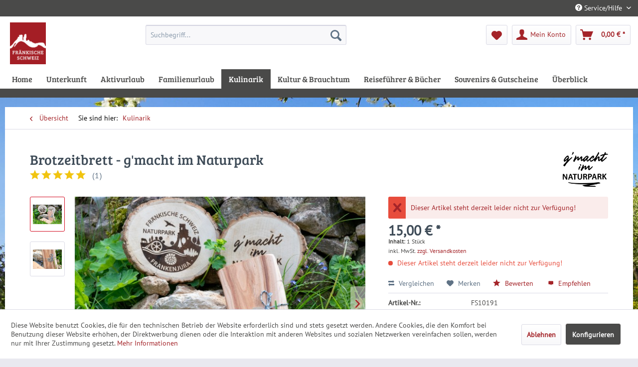

--- FILE ---
content_type: text/html; charset=UTF-8
request_url: https://shop.fraenkische-schweiz.com/kulinarik/190/brotzeitbrett-g-macht-im-naturpark
body_size: 22538
content:
<!DOCTYPE html>
<html class="no-js" lang="de" itemscope="itemscope" itemtype="http://schema.org/WebPage">
<head>
<meta charset="utf-8">
<meta name="author" content="Venus.Werbeagentur GmbH" />
<meta name="robots" content="	index,follow" />
<meta name="revisit-after" content="15 days" />
<meta name="keywords" content="brotzeit, brett, holz, naturpark, souvenir, andenken, genuss" />
<meta name="description" content="Fein gemasertes Zwetschgen-, Kirsch- oder Apfelholz wird von Hand bearbeitet und daraus entstehen einzigartige Brotzeitbretter" />
<meta property="og:type" content="product" />
<meta property="og:site_name" content="Fränkische Schweiz Shop" />
<meta property="og:url" content="https://shop.fraenkische-schweiz.com/kulinarik/190/brotzeitbrett-g-macht-im-naturpark" />
<meta property="og:title" content="Brotzeitbrett - g&#039;macht im Naturpark" />
<meta property="og:description" content="Die Streuobstbäume in unserem Naturpark prägen die Landschaft maßgeblich. Bei ihrer Pflege fällt Schnittgut an und dies ist alles andere als ein…" />
<meta property="og:image" content="https://shop.fraenkische-schweiz.com/media/image/f6/85/61/Brotzeitbrett_gmacht_Christof-Ott01.jpg" />
<meta property="product:brand" content="g&#039;macht im Naturpark" />
<meta property="product:price" content="15,00" />
<meta property="product:product_link" content="https://shop.fraenkische-schweiz.com/kulinarik/190/brotzeitbrett-g-macht-im-naturpark" />
<meta name="twitter:card" content="product" />
<meta name="twitter:site" content="Fränkische Schweiz Shop" />
<meta name="twitter:title" content="Brotzeitbrett - g&#039;macht im Naturpark" />
<meta name="twitter:description" content="Die Streuobstbäume in unserem Naturpark prägen die Landschaft maßgeblich. Bei ihrer Pflege fällt Schnittgut an und dies ist alles andere als ein…" />
<meta name="twitter:image" content="https://shop.fraenkische-schweiz.com/media/image/f6/85/61/Brotzeitbrett_gmacht_Christof-Ott01.jpg" />
<meta itemprop="copyrightHolder" content="Fränkische Schweiz Shop" />
<meta itemprop="copyrightYear" content="2015" />
<meta itemprop="isFamilyFriendly" content="True" />
<meta itemprop="image" content="https://shop.fraenkische-schweiz.com/media/image/84/ae/e9/TZ_Logo_rgb_Rot.jpg" />
<meta name="viewport" content="width=device-width, initial-scale=1.0, user-scalable=no">
<meta name="mobile-web-app-capable" content="yes">
<meta name="apple-mobile-web-app-title" content="Fränkische Schweiz Shop">
<meta name="apple-mobile-web-app-capable" content="yes">
<meta name="apple-mobile-web-app-status-bar-style" content="default">
<link rel="apple-touch-icon-precomposed" href="https://shop.fraenkische-schweiz.com/media/image/84/ae/e9/TZ_Logo_rgb_Rot.jpg">
<link rel="shortcut icon" href="https://shop.fraenkische-schweiz.com/media/image/84/ae/e9/TZ_Logo_rgb_Rot.jpg">
<meta name="msapplication-navbutton-color" content="#D40D22" />
<meta name="application-name" content="Fränkische Schweiz Shop" />
<meta name="msapplication-starturl" content="https://shop.fraenkische-schweiz.com/" />
<meta name="msapplication-window" content="width=1024;height=768" />
<meta name="msapplication-TileImage" content="https://shop.fraenkische-schweiz.com/media/image/84/ae/e9/TZ_Logo_rgb_Rot.jpg">
<meta name="msapplication-TileColor" content="#D40D22">
<meta name="theme-color" content="#D40D22" />
<link rel="canonical" href="https://shop.fraenkische-schweiz.com/kulinarik/190/brotzeitbrett-g-macht-im-naturpark" />
<title itemprop="name">Brotzeitbrett - g&#039;macht im Naturpark | Fränkische Schweiz Shop</title>
<link href="/web/cache/1750071210_541b3ee3a644bd8128e4241626097d6c.css" media="all" rel="stylesheet" type="text/css" />
</head>
<body class="is--ctl-detail is--act-index" >
<div class="page-wrap">
<noscript class="noscript-main">
<div class="alert is--warning">
<div class="alert--icon">
<i class="icon--element icon--warning"></i>
</div>
<div class="alert--content">
Um Fr&#xE4;nkische&#x20;Schweiz&#x20;Shop in vollem Umfang nutzen zu k&ouml;nnen, empfehlen wir Ihnen Javascript in Ihrem Browser zu aktiveren.
</div>
</div>
</noscript>
<header class="header-main">
<div class="top-bar">
<div class="container block-group">
<nav class="top-bar--navigation block" role="menubar">

    



    

<div class="navigation--entry entry--compare is--hidden" role="menuitem" aria-haspopup="true" data-drop-down-menu="true">
    

</div>
<div class="navigation--entry entry--service has--drop-down" role="menuitem" aria-haspopup="true" data-drop-down-menu="true">
<i class="icon--service"></i> Service/Hilfe
<ul class="service--list is--rounded" role="menu">
<li class="service--entry" role="menuitem">
<a class="service--link" href="https://shop.fraenkische-schweiz.com/wir-ueber-uns" title="Wir über uns" >
Wir über uns
</a>
</li>
<li class="service--entry" role="menuitem">
<a class="service--link" href="https://shop.fraenkische-schweiz.com/nehmen-sie-mit-uns-kontakt-auf" title="Hilfe &amp; Kontakt" target="_self">
Hilfe & Kontakt
</a>
</li>
<li class="service--entry" role="menuitem">
<a class="service--link" href="https://shop.fraenkische-schweiz.com/versand-zahlungsbedingungen" title="Versand &amp; Zahlungsbedingungen" >
Versand & Zahlungsbedingungen
</a>
</li>
<li class="service--entry" role="menuitem">
<a class="service--link" href="https://shop.fraenkische-schweiz.com/widerrufsbelehrung" title="Widerrufsbelehrung" >
Widerrufsbelehrung
</a>
</li>
<li class="service--entry" role="menuitem">
<a class="service--link" href="https://shop.fraenkische-schweiz.com/datenschutz" title="Datenschutz" >
Datenschutz
</a>
</li>
<li class="service--entry" role="menuitem">
<a class="service--link" href="https://shop.fraenkische-schweiz.com/allgemeine-geschaeftsbedingungen" title="Allgemeine Geschäftsbedingungen" >
Allgemeine Geschäftsbedingungen
</a>
</li>
<li class="service--entry" role="menuitem">
<a class="service--link" href="https://shop.fraenkische-schweiz.com/impressum" title="Impressum" >
Impressum
</a>
</li>
</ul>
</div>
</nav>
</div>
</div>
<div class="container header--navigation">
<div class="logo-main block-group" role="banner">
<div class="logo--shop block">
<a class="logo--link" href="https://shop.fraenkische-schweiz.com/" title="Fränkische Schweiz Shop - zur Startseite wechseln">
<picture>
<source srcset="https://shop.fraenkische-schweiz.com/media/image/84/ae/e9/TZ_Logo_rgb_Rot.jpg" media="(min-width: 78.75em)">
<source srcset="https://shop.fraenkische-schweiz.com/media/image/84/ae/e9/TZ_Logo_rgb_Rot.jpg" media="(min-width: 64em)">
<source srcset="https://shop.fraenkische-schweiz.com/media/image/84/ae/e9/TZ_Logo_rgb_Rot.jpg" media="(min-width: 48em)">
<img srcset="https://shop.fraenkische-schweiz.com/media/image/84/ae/e9/TZ_Logo_rgb_Rot.jpg" alt="Fränkische Schweiz Shop - zur Startseite wechseln" />
</picture>
</a>
</div>
</div>
<nav class="shop--navigation block-group">
<ul class="navigation--list block-group" role="menubar">
<li class="navigation--entry entry--menu-left" role="menuitem">
<a class="entry--link entry--trigger btn is--icon-left" href="#offcanvas--left" data-offcanvas="true" data-offCanvasSelector=".sidebar-main">
<i class="icon--menu"></i> Menü
</a>
</li>
<li class="navigation--entry entry--search" role="menuitem" data-search="true" aria-haspopup="true" data-minLength="3">
<a class="btn entry--link entry--trigger" href="#show-hide--search" title="Suche anzeigen / schließen">
<i class="icon--search"></i>
<span class="search--display">Suchen</span>
</a>
<form action="/search" method="get" class="main-search--form">
<input type="search" name="sSearch" class="main-search--field" autocomplete="off" autocapitalize="off" placeholder="Suchbegriff..." maxlength="30" />
<button type="submit" class="main-search--button">
<i class="icon--search"></i>
<span class="main-search--text">Suchen</span>
</button>
<div class="form--ajax-loader">&nbsp;</div>
</form>
<div class="main-search--results"></div>
</li>

    <li class="navigation--entry entry--notepad" role="menuitem">
        
        <a href="https://shop.fraenkische-schweiz.com/note" title="Merkzettel" class="btn">
            <i class="icon--heart"></i>
                    </a>
    </li>




    <li class="navigation--entry entry--account"
        role="menuitem"
        data-offcanvas="true"
        data-offCanvasSelector=".account--dropdown-navigation">
        
            <a href="https://shop.fraenkische-schweiz.com/account"
               title="Mein Konto"
               class="btn is--icon-left entry--link account--link">
                <i class="icon--account"></i>
                                    <span class="account--display">
                        Mein Konto
                    </span>
                            </a>
        

            </li>




    <li class="navigation--entry entry--cart" role="menuitem">
        
        <a class="btn is--icon-left cart--link" href="https://shop.fraenkische-schweiz.com/checkout/cart" title="Warenkorb">
            <span class="cart--display">
                                    Warenkorb
                            </span>

            <span class="badge is--primary is--minimal cart--quantity is--hidden">0</span>

            <i class="icon--basket"></i>

            <span class="cart--amount">
                0,00&nbsp;&euro; *
            </span>
        </a>
        <div class="ajax-loader">&nbsp;</div>
    </li>



</ul>
</nav>
<div class="container--ajax-cart" data-collapse-cart="true" data-displayMode="offcanvas"></div>
</div>
</header>
<nav class="navigation-main">
<div class="container" data-menu-scroller="true" data-listSelector=".navigation--list.container" data-viewPortSelector=".navigation--list-wrapper">
<div class="navigation--list-wrapper">
<ul class="navigation--list container" role="menubar" itemscope="itemscope" itemtype="http://schema.org/SiteNavigationElement">
<li class="navigation--entry is--home" role="menuitem"><a class="navigation--link is--first" href="https://shop.fraenkische-schweiz.com/" title="Home" itemprop="url"><span itemprop="name">Home</span></a></li><li class="navigation--entry" role="menuitem"><a class="navigation--link" href="https://shop.fraenkische-schweiz.com/unterkunft/" title="Unterkunft" itemprop="url"><span itemprop="name">Unterkunft</span></a></li><li class="navigation--entry" role="menuitem"><a class="navigation--link" href="https://shop.fraenkische-schweiz.com/aktivurlaub/" title="Aktivurlaub" itemprop="url"><span itemprop="name">Aktivurlaub</span></a></li><li class="navigation--entry" role="menuitem"><a class="navigation--link" href="https://shop.fraenkische-schweiz.com/familienurlaub/" title="Familienurlaub" itemprop="url"><span itemprop="name">Familienurlaub</span></a></li><li class="navigation--entry is--active" role="menuitem"><a class="navigation--link is--active" href="https://shop.fraenkische-schweiz.com/kulinarik/" title="Kulinarik" itemprop="url"><span itemprop="name">Kulinarik</span></a></li><li class="navigation--entry" role="menuitem"><a class="navigation--link" href="https://shop.fraenkische-schweiz.com/kultur-brauchtum/" title="Kultur & Brauchtum" itemprop="url"><span itemprop="name">Kultur & Brauchtum</span></a></li><li class="navigation--entry" role="menuitem"><a class="navigation--link" href="https://shop.fraenkische-schweiz.com/reisefuehrer-buecher/" title="Reiseführer & Bücher" itemprop="url"><span itemprop="name">Reiseführer & Bücher</span></a></li><li class="navigation--entry" role="menuitem"><a class="navigation--link" href="https://shop.fraenkische-schweiz.com/souvenirs-gutscheine/" title="Souvenirs & Gutscheine" itemprop="url"><span itemprop="name">Souvenirs & Gutscheine</span></a></li><li class="navigation--entry" role="menuitem"><a class="navigation--link" href="https://shop.fraenkische-schweiz.com/ueberblick/" title="Überblick" itemprop="url"><span itemprop="name">Überblick</span></a></li>            </ul>
</div>
</div>
</nav>
<section class="content-main container block-group">
<nav class="content--breadcrumb block">
<a class="breadcrumb--button breadcrumb--link" href="https://shop.fraenkische-schweiz.com/kulinarik/" title="Übersicht">
<i class="icon--arrow-left"></i>
<span class="breadcrumb--title">Übersicht</span>
</a>
<ul class="breadcrumb--list" role="menu" itemscope itemtype="http://schema.org/BreadcrumbList">
<li class="breadcrumb--entry is--active" itemprop="itemListElement" itemscope itemtype="http://schema.org/ListItem">
<a class="breadcrumb--link" href="https://shop.fraenkische-schweiz.com/kulinarik/" title="Kulinarik" itemprop="item">
<link itemprop="url" href="https://shop.fraenkische-schweiz.com/kulinarik/" />
<span class="breadcrumb--title" itemprop="name">Kulinarik</span>
</a>
<meta itemprop="position" content="0" />
</li>
</ul>
</nav>
<nav class="product--navigation">
<a href="#" class="navigation--link link--prev">
<div class="link--prev-button">
<span class="link--prev-inner">Zurück</span>
</div>
<div class="image--wrapper">
<div class="image--container"></div>
</div>
</a>
<a href="#" class="navigation--link link--next">
<div class="link--next-button">
<span class="link--next-inner">Vor</span>
</div>
<div class="image--wrapper">
<div class="image--container"></div>
</div>
</a>
</nav>
<div class="content-main--inner">
<aside class="sidebar-main off-canvas">
<div class="navigation--smartphone">
<ul class="navigation--list ">
<li class="navigation--entry entry--close-off-canvas">
<a href="#close-categories-menu" title="Menü schließen" class="navigation--link">
Menü schließen <i class="icon--arrow-right"></i>
</a>
</li>
</ul>
<div class="mobile--switches">

    



    

</div>
</div>
<div class="sidebar--categories-wrapper" data-subcategory-nav="true" data-mainCategoryId="3" data-categoryId="15" data-fetchUrl="/widgets/listing/getCategory/categoryId/15">
<div class="categories--headline navigation--headline">
Kategorien
</div>
<div class="sidebar--categories-navigation">
<ul class="sidebar--navigation categories--navigation navigation--list is--drop-down is--level0 is--rounded" role="menu">
<li class="navigation--entry" role="menuitem">
<a class="navigation--link" href="https://shop.fraenkische-schweiz.com/unterkunft/" data-categoryId="23" data-fetchUrl="/widgets/listing/getCategory/categoryId/23" title="Unterkunft" >
Unterkunft
</a>
</li>
<li class="navigation--entry has--sub-children" role="menuitem">
<a class="navigation--link link--go-forward" href="https://shop.fraenkische-schweiz.com/aktivurlaub/" data-categoryId="49" data-fetchUrl="/widgets/listing/getCategory/categoryId/49" title="Aktivurlaub" >
Aktivurlaub
<span class="is--icon-right">
<i class="icon--arrow-right"></i>
</span>
</a>
</li>
<li class="navigation--entry" role="menuitem">
<a class="navigation--link" href="https://shop.fraenkische-schweiz.com/familienurlaub/" data-categoryId="14" data-fetchUrl="/widgets/listing/getCategory/categoryId/14" title="Familienurlaub" >
Familienurlaub
</a>
</li>
<li class="navigation--entry is--active" role="menuitem">
<a class="navigation--link is--active" href="https://shop.fraenkische-schweiz.com/kulinarik/" data-categoryId="15" data-fetchUrl="/widgets/listing/getCategory/categoryId/15" title="Kulinarik" >
Kulinarik
</a>
</li>
<li class="navigation--entry" role="menuitem">
<a class="navigation--link" href="https://shop.fraenkische-schweiz.com/kultur-brauchtum/" data-categoryId="16" data-fetchUrl="/widgets/listing/getCategory/categoryId/16" title="Kultur &amp; Brauchtum" >
Kultur & Brauchtum
</a>
</li>
<li class="navigation--entry" role="menuitem">
<a class="navigation--link" href="https://shop.fraenkische-schweiz.com/reisefuehrer-buecher/" data-categoryId="53" data-fetchUrl="/widgets/listing/getCategory/categoryId/53" title="Reiseführer &amp; Bücher" >
Reiseführer & Bücher
</a>
</li>
<li class="navigation--entry has--sub-children" role="menuitem">
<a class="navigation--link link--go-forward" href="https://shop.fraenkische-schweiz.com/souvenirs-gutscheine/" data-categoryId="20" data-fetchUrl="/widgets/listing/getCategory/categoryId/20" title="Souvenirs &amp; Gutscheine" >
Souvenirs & Gutscheine
<span class="is--icon-right">
<i class="icon--arrow-right"></i>
</span>
</a>
</li>
<li class="navigation--entry" role="menuitem">
<a class="navigation--link" href="https://shop.fraenkische-schweiz.com/ueberblick/" data-categoryId="25" data-fetchUrl="/widgets/listing/getCategory/categoryId/25" title="Überblick" >
Überblick
</a>
</li>
</ul>
</div>
<div class="shop-sites--container is--rounded">
<div class="shop-sites--headline navigation--headline">
Informationen
</div>
<ul class="shop-sites--navigation sidebar--navigation navigation--list is--drop-down is--level0" role="menu">
<li class="navigation--entry" role="menuitem">
<a class="navigation--link" href="https://shop.fraenkische-schweiz.com/wir-ueber-uns" title="Wir über uns" data-categoryId="9" data-fetchUrl="/widgets/listing/getCustomPage/pageId/9" >
Wir über uns
</a>
</li>
<li class="navigation--entry" role="menuitem">
<a class="navigation--link" href="https://shop.fraenkische-schweiz.com/nehmen-sie-mit-uns-kontakt-auf" title="Hilfe &amp; Kontakt" data-categoryId="1" data-fetchUrl="/widgets/listing/getCustomPage/pageId/1" target="_self">
Hilfe & Kontakt
</a>
</li>
<li class="navigation--entry" role="menuitem">
<a class="navigation--link" href="https://shop.fraenkische-schweiz.com/versand-zahlungsbedingungen" title="Versand &amp; Zahlungsbedingungen" data-categoryId="6" data-fetchUrl="/widgets/listing/getCustomPage/pageId/6" >
Versand & Zahlungsbedingungen
</a>
</li>
<li class="navigation--entry" role="menuitem">
<a class="navigation--link" href="https://shop.fraenkische-schweiz.com/widerrufsbelehrung" title="Widerrufsbelehrung" data-categoryId="8" data-fetchUrl="/widgets/listing/getCustomPage/pageId/8" >
Widerrufsbelehrung
</a>
</li>
<li class="navigation--entry" role="menuitem">
<a class="navigation--link" href="https://shop.fraenkische-schweiz.com/datenschutz" title="Datenschutz" data-categoryId="7" data-fetchUrl="/widgets/listing/getCustomPage/pageId/7" >
Datenschutz
</a>
</li>
<li class="navigation--entry" role="menuitem">
<a class="navigation--link" href="https://shop.fraenkische-schweiz.com/allgemeine-geschaeftsbedingungen" title="Allgemeine Geschäftsbedingungen" data-categoryId="4" data-fetchUrl="/widgets/listing/getCustomPage/pageId/4" >
Allgemeine Geschäftsbedingungen
</a>
</li>
<li class="navigation--entry" role="menuitem">
<a class="navigation--link" href="https://shop.fraenkische-schweiz.com/impressum" title="Impressum" data-categoryId="3" data-fetchUrl="/widgets/listing/getCustomPage/pageId/3" >
Impressum
</a>
</li>
</ul>
</div>
</div>
</aside>
<div class="content--wrapper">
<div class="content product--details" itemscope itemtype="http://schema.org/Product" data-product-navigation="/widgets/listing/productNavigation" data-category-id="15" data-main-ordernumber="FS10191" data-ajax-wishlist="true" data-compare-ajax="true" data-ajax-variants-container="true">
<header class="product--header">
<div class="product--info">
<h1 class="product--title" itemprop="name">
Brotzeitbrett - g'macht im Naturpark
</h1>
<div class="product--supplier">
<a href="https://shop.fraenkische-schweiz.com/g-macht-im-naturpark/" title="Weitere Artikel von g&amp;#039;macht im Naturpark" class="product--supplier-link">
<img src="https://shop.fraenkische-schweiz.com/media/image/79/de/45/Naturpark-gmacht-im-Naturpark-1.png" alt="g&#039;macht im Naturpark">
</a>
</div>
<div class="product--rating-container">
<a href="#product--publish-comment" class="product--rating-link" rel="nofollow" title="Bewertung abgeben">
<span class="product--rating" itemprop="aggregateRating" itemscope itemtype="http://schema.org/AggregateRating">
<meta itemprop="ratingValue" content="10">
<meta itemprop="worstRating" content="1">
<meta itemprop="bestRating" content="10">
<meta itemprop="ratingCount" content="1">
<i class="icon--star"></i>
<i class="icon--star"></i>
<i class="icon--star"></i>
<i class="icon--star"></i>
<i class="icon--star"></i>
<span class="rating--count-wrapper">
(<span class="rating--count">1</span>)
</span>
</span>
</a>
</div>
</div>
</header>
<div class="product--detail-upper block-group">
<div class="product--image-container image-slider" data-image-slider="true" data-image-gallery="true" data-maxZoom="0" data-thumbnails=".image--thumbnails" >
<div class="image--thumbnails image-slider--thumbnails">
<div class="image-slider--thumbnails-slide">
<a href="https://shop.fraenkische-schweiz.com/media/image/f6/85/61/Brotzeitbrett_gmacht_Christof-Ott01.jpg" title="Vorschau: Brotzeitbrett - g&#039;macht im Naturpark" class="thumbnail--link is--active">
<img srcset="https://shop.fraenkische-schweiz.com/media/image/08/86/53/Brotzeitbrett_gmacht_Christof-Ott01_200x200.jpg, https://shop.fraenkische-schweiz.com/media/image/a8/d1/04/Brotzeitbrett_gmacht_Christof-Ott01_200x200@2x.jpg 2x" alt="Vorschau: Brotzeitbrett - g&#039;macht im Naturpark" title="Vorschau: Brotzeitbrett - g&#039;macht im Naturpark" class="thumbnail--image" />
</a>
<a href="https://shop.fraenkische-schweiz.com/media/image/e6/ba/fa/Brotzeitbrett_gmacht_Christoff-Ott-02.jpg" title="Vorschau: Brotzeitbrett - g&#039;macht im Naturpark" class="thumbnail--link">
<img srcset="https://shop.fraenkische-schweiz.com/media/image/78/9b/63/Brotzeitbrett_gmacht_Christoff-Ott-02_200x200.jpg, https://shop.fraenkische-schweiz.com/media/image/a4/0c/30/Brotzeitbrett_gmacht_Christoff-Ott-02_200x200@2x.jpg 2x" alt="Vorschau: Brotzeitbrett - g&#039;macht im Naturpark" title="Vorschau: Brotzeitbrett - g&#039;macht im Naturpark" class="thumbnail--image" />
</a>
</div>
</div>
<div class="image-slider--container">
<div class="image-slider--slide">
<div class="image--box image-slider--item">
<span class="image--element" data-img-large="https://shop.fraenkische-schweiz.com/media/image/0f/75/54/Brotzeitbrett_gmacht_Christof-Ott01_1280x1280.jpg" data-img-small="https://shop.fraenkische-schweiz.com/media/image/08/86/53/Brotzeitbrett_gmacht_Christof-Ott01_200x200.jpg" data-img-original="https://shop.fraenkische-schweiz.com/media/image/f6/85/61/Brotzeitbrett_gmacht_Christof-Ott01.jpg" data-alt="Brotzeitbrett - g&#039;macht im Naturpark">
<span class="image--media">
<img srcset="https://shop.fraenkische-schweiz.com/media/image/a7/2f/7d/Brotzeitbrett_gmacht_Christof-Ott01_600x600.jpg, https://shop.fraenkische-schweiz.com/media/image/00/7a/13/Brotzeitbrett_gmacht_Christof-Ott01_600x600@2x.jpg 2x" src="https://shop.fraenkische-schweiz.com/media/image/a7/2f/7d/Brotzeitbrett_gmacht_Christof-Ott01_600x600.jpg" alt="Brotzeitbrett - g&#039;macht im Naturpark" itemprop="image" />
</span>
</span>
</div>
<div class="image--box image-slider--item">
<span class="image--element" data-img-large="https://shop.fraenkische-schweiz.com/media/image/2c/32/54/Brotzeitbrett_gmacht_Christoff-Ott-02_1280x1280.jpg" data-img-small="https://shop.fraenkische-schweiz.com/media/image/78/9b/63/Brotzeitbrett_gmacht_Christoff-Ott-02_200x200.jpg" data-img-original="https://shop.fraenkische-schweiz.com/media/image/e6/ba/fa/Brotzeitbrett_gmacht_Christoff-Ott-02.jpg" data-alt="Brotzeitbrett - g&#039;macht im Naturpark">
<span class="image--media">
<img srcset="https://shop.fraenkische-schweiz.com/media/image/cb/b2/35/Brotzeitbrett_gmacht_Christoff-Ott-02_600x600.jpg, https://shop.fraenkische-schweiz.com/media/image/9d/98/63/Brotzeitbrett_gmacht_Christoff-Ott-02_600x600@2x.jpg 2x" alt="Brotzeitbrett - g&#039;macht im Naturpark" itemprop="image" />
</span>
</span>
</div>
</div>
</div>
<div class="image--dots image-slider--dots panel--dot-nav">
<a href="#" class="dot--link">&nbsp;</a>
<a href="#" class="dot--link">&nbsp;</a>
</div>
</div>
<div class="product--buybox block">
<meta itemprop="brand" content="g&#039;macht im Naturpark"/>
<meta itemprop="weight" content="0.472 kg"/>
<meta itemprop="releaseDate" content="2024-06-06"/>
<div class="alert is--error is--rounded">
<div class="alert--icon">
<i class="icon--element icon--cross"></i>
</div>
<div class="alert--content">
Dieser Artikel steht derzeit leider nicht zur Verfügung!
</div>
</div>
<div itemprop="offers" itemscope itemtype="http://schema.org/Offer" class="buybox--inner">
<meta itemprop="priceCurrency" content="EUR"/>
<div class="product--price price--default">
<span class="price--content content--default">
<meta itemprop="price" content="15.00">
15,00&nbsp;&euro; *
</span>
</div>
<div class='product--price price--unit'>
<span class="price--label label--purchase-unit">
Inhalt:
</span>
1 Stück
</div>
<p class="product--tax" data-content="" data-modalbox="true" data-targetSelector="a" data-mode="ajax">
inkl. MwSt. <a title="Versandkosten" href="https://shop.fraenkische-schweiz.com/versand-zahlungsbedingungen" style="text-decoration:underline">zzgl. Versandkosten</a>
</p>
<div class="product--delivery">
<link itemprop="availability" href="http://schema.org/LimitedAvailability" />
<p class="delivery--information">
<span class="delivery--text delivery--text-not-available">
<i class="delivery--status-icon delivery--status-not-available"></i>
Dieser Artikel steht derzeit leider nicht zur Verfügung!
</span>
</p>
</div>
<div class="product--configurator">
</div>
<form name="sAddToBasket" method="post" action="https://shop.fraenkische-schweiz.com/checkout/addArticle" class="buybox--form" data-add-article="true" data-eventName="submit" data-showModal="false" data-addArticleUrl="https://shop.fraenkische-schweiz.com/checkout/ajaxAddArticleCart">
<input type="hidden" name="sActionIdentifier" value=""/>
<input type="hidden" name="sAddAccessories" id="sAddAccessories" value=""/>
<input type="hidden" name="sAdd" value="FS10191"/>
</form>
<nav class="product--actions">
<form action="https://shop.fraenkische-schweiz.com/compare/add_article/articleID/190" method="post" class="action--form">
<button type="submit" data-product-compare-add="true" title="Vergleichen" class="action--link action--compare">
<i class="icon--compare"></i> Vergleichen
</button>
</form>
<form action="https://shop.fraenkische-schweiz.com/note/add/ordernumber/FS10191" method="post" class="action--form">
<button type="submit" class="action--link link--notepad" title="Auf den Merkzettel" data-ajaxUrl="https://shop.fraenkische-schweiz.com/note/ajaxAdd/ordernumber/FS10191" data-text="Gemerkt">
<i class="icon--heart"></i> <span class="action--text">Merken</span>
</button>
</form>
<a href="#content--product-reviews" data-show-tab="true" class="action--link link--publish-comment" rel="nofollow" title="Bewertung abgeben">
<i class="icon--star"></i> Bewerten
</a>
<a href="https://shop.fraenkische-schweiz.com/tellafriend/index/sArticle/190" rel="nofollow" title="Artikel weiterempfehlen" class="action--link link--tell-a-friend">
<i class="icon--comment"></i> Empfehlen
</a>
</nav>
</div>
<ul class="product--base-info list--unstyled">
<li class="base-info--entry entry--sku">
<strong class="entry--label">
Artikel-Nr.:
</strong>
<meta itemprop="productID" content="296"/>
<span class="entry--content" itemprop="sku">
FS10191
</span>
</li>
</ul>
</div>
</div>
<div class="tab-menu--product">
<div class="tab--navigation">
<a href="#" class="tab--link" title="Beschreibung" data-tabName="description">Beschreibung</a>
<a href="#" class="tab--link" title="Bewertungen" data-tabName="rating">
Bewertungen
<span class="product--rating-count">1</span>
</a>
</div>
<div class="tab--container-list">
<div class="tab--container">
<div class="tab--header">
<a href="#" class="tab--title" title="Beschreibung">Beschreibung</a>
</div>
<div class="tab--preview">
Die Streuobstbäume in unserem Naturpark prägen die Landschaft maßgeblich. Bei ihrer Pflege fällt...<a href="#" class="tab--link" title=" mehr"> mehr</a>
</div>
<div class="tab--content">
<div class="buttons--off-canvas">
<a href="#" title="Menü schließen" class="close--off-canvas">
<i class="icon--arrow-left"></i>
Menü schließen
</a>
</div>
<div class="content--description">
<div class="content--title">
Produktinformationen "Brotzeitbrett - g'macht im Naturpark"
</div>
<div class="product--description" itemprop="description">
<p class="MsoNormal">Die Streuobstbäume in unserem Naturpark prägen die Landschaft maßgeblich. Bei ihrer Pflege fällt Schnittgut an und dies ist alles andere als ein Abfallprodukt! Fein gemasertes Zwetschgen-, Kirsch- oder Apfelholz wird von Hand bearbeitet und daraus entstehen einzigartige Brotzeitbretter – „g'macht im Naturpark“. Die Maße variieren leicht, je nach Stärke des entnommenen Astes. Somit ist jedes Brotzeitbrett ein Unikat.</p>
<p class="MsoNormal">Jedes Stück wird fein geschliffen und geölt und ist lebensmittelecht. Die Bretter sollten von Hand gespült werden, die Reinigung in der Spülmaschine wird ausdrücklich nicht empfohlen.</p>
<p class="MsoNormal">Sollte das Brett Gebrauchsspuren aufweisen, kann es einfach angeschliffen und eingeölt werden, damit es möglichst lange zum Einsatz kommen kann.</p>
<p class="MsoNormal">Hölzer können variieren zwischen den Holzarten: Apfel, Birne, Zwetschge – je nach Vorrat. Lassen Sie sich überraschen, welche Holzart zu ihnen findet.</p>
<p><span style="font-size: 11.0pt; line-height: 107%; font-family: 'Calibri',sans-serif; mso-ascii-theme-font: minor-latin; mso-fareast-font-family: Calibri; mso-fareast-theme-font: minor-latin; mso-hansi-theme-font: minor-latin; mso-bidi-font-family: 'Times New Roman'; mso-bidi-theme-font: minor-bidi; mso-ansi-language: DE; mso-fareast-language: EN-US; mso-bidi-language: AR-SA;">Maße: ca. 25 x 15 cm, Größe kann abweichen</span></p>
</div>
<div class="content--title">
Weiterführende Links zu "Brotzeitbrett - g'macht im Naturpark"
</div>
<ul class="content--list list--unstyled">
<li class="list--entry">
<a href="https://shop.fraenkische-schweiz.com/anfrage-formular?sInquiry=detail&sOrdernumber=FS10191" rel="nofollow" class="content--link link--contact" title="Fragen zum Artikel?">
<i class="icon--arrow-right"></i> Fragen zum Artikel?
</a>
</li>
<li class="list--entry">
<a href="https://shop.fraenkische-schweiz.com/g-macht-im-naturpark/" target="_parent" class="content--link link--supplier" title="Weitere Artikel von g&amp;#039;macht im Naturpark">
<i class="icon--arrow-right"></i> Weitere Artikel von g&#039;macht im Naturpark
</a>
</li>
</ul>
</div>
</div>
</div>
<div class="tab--container">
<div class="tab--header">
<a href="#" class="tab--title" title="Bewertungen">Bewertungen</a>
<span class="product--rating-count">1</span>
</div>
<div class="tab--preview">
Bewertungen lesen, schreiben und diskutieren...<a href="#" class="tab--link" title=" mehr"> mehr</a>
</div>
<div id="tab--product-comment" class="tab--content">
<div class="buttons--off-canvas">
<a href="#" title="Menü schließen" class="close--off-canvas">
<i class="icon--arrow-left"></i>
Menü schließen
</a>
</div>
<div class="content--product-reviews" id="detail--product-reviews">
<div class="content--title">
Kundenbewertungen für "Brotzeitbrett - g'macht im Naturpark"
</div>
<div class="review--entry is--last" itemprop="review" itemscope itemtype="http://schema.org/Review">
<div class="entry--header">
<span class="product--rating" itemprop="reviewRating" itemscope itemtype="http://schema.org/Rating">
<meta itemprop="ratingValue" content="5">
<meta itemprop="worstRating" content="1">
<meta itemprop="bestRating" content="5">
<i class="icon--star"></i>
<i class="icon--star"></i>
<i class="icon--star"></i>
<i class="icon--star"></i>
<i class="icon--star"></i>
</span>
<strong class="content--label">Von:</strong>
<span class="content--field" itemprop="author">Alfred</span>
<strong class="content--label">Am:</strong>
<meta itemprop="datePublished" content="2025-10-03">
<span class="content--field">03.10.2025</span>
</div>
<div class="entry--content">
<h4 class="content--title" itemprop="name">
Ich habe aus Liebe zur Fränkischen mir das Brotzeitbrett bestellt. Die sehen wunderbar aus und sind gut verarbeitet.
</h4>
<p class="content--box review--content" itemprop="reviewBody">
</p>
</div>
</div>
<div class="review--form-container">
<div id="product--publish-comment" class="content--title">
Bewertung schreiben
</div>
<div class="alert is--warning is--rounded">
<div class="alert--icon">
<i class="icon--element icon--warning"></i>
</div>
<div class="alert--content">
Bewertungen werden nach Überprüfung freigeschaltet.
</div>
</div>
<form method="post" action="https://shop.fraenkische-schweiz.com/kulinarik/190/brotzeitbrett-g-macht-im-naturpark?action=rating#detail--product-reviews" class="content--form review--form">
<input name="sVoteName" type="text" value="" class="review--field" placeholder="Pseudonym" />
<input name="sVoteMail" type="email" value="" class="review--field" placeholder="Ihre E-Mail-Adresse*" required="required" aria-required="true" />
<input name="sVoteSummary" type="text" value="" id="sVoteSummary" class="review--field" placeholder="Zusammenfassung*" required="required" aria-required="true" />
<div class="field--select review--field select-field">
<select name="sVoteStars">
<option value="10">10 sehr gut</option>
<option value="9">9</option>
<option value="8">8</option>
<option value="7">7</option>
<option value="6">6</option>
<option value="5">5</option>
<option value="4">4</option>
<option value="3">3</option>
<option value="2">2</option>
<option value="1">1 sehr schlecht</option>
</select>
</div>
<textarea name="sVoteComment" placeholder="Ihre Meinung" cols="3" rows="2" class="review--field"></textarea>
<div class="panel--body is--wide">
<div class="captcha--placeholder" data-captcha="true" data-src="/widgets/Captcha/getCaptchaByName/captchaName/default" data-errorMessage="Bitte füllen Sie das Captcha-Feld korrekt aus." data-hasError="true">
</div>
<input type="hidden" name="captchaName" value="default" />
</div>
<p class="review--notice">
Die mit einem * markierten Felder sind Pflichtfelder.
</p>
<p class="privacy-information">
<input name="privacy-checkbox" type="checkbox" id="privacy-checkbox" required="required" aria-required="true" value="1" class="is--required" />
<label for="privacy-checkbox">
Sie erklären sich mit der <a title="Datenschutzvereinbarung" href="https://shop.fraenkische-schweiz.com/datenschutz" target="_blank">Datenschutzvereinbarung</a> einverstanden.*
</label>
</p>
<div class="review--actions">
<button type="submit" class="btn is--primary" name="Submit">
Speichern
</button>
</div>
</form>
</div>
</div>
</div>
</div>
</div>
</div>
<div class="tab-menu--cross-selling">
<div class="tab--navigation">
<a href="#content--similar-products" title="Ähnliche Artikel" class="tab--link">Ähnliche Artikel</a>
<a href="#content--also-bought" title="Kunden kauften auch" class="tab--link">Kunden kauften auch</a>
<a href="#content--customer-viewed" title="Kunden haben sich ebenfalls angesehen" class="tab--link">Kunden haben sich ebenfalls angesehen</a>
</div>
<div class="tab--container-list">
<div class="tab--container" data-tab-id="similar">
<div class="tab--header">
<a href="#" class="tab--title" title="Ähnliche Artikel">Ähnliche Artikel</a>
</div>
<div class="tab--content content--similar">
<div class="similar--content">
<div class="product-slider " data-initOnEvent="onShowContent-similar" data-product-slider="true">
<div class="product-slider--container">
<div class="product-slider--item">
<div class="product--box box--slider" data-page-index="" data-ordernumber="FS10002" data-category-id="15">
<div class="box--content is--rounded">
<div class="product--badges">
</div>
<div class="product--info">
<a href="https://shop.fraenkische-schweiz.com/ueberblick/2/innere-fraenkische-schweiz" title="Innere Fränkische Schweiz" class="product--image" >
<span class="image--element">
<span class="image--media">
<img srcset="https://shop.fraenkische-schweiz.com/media/image/74/39/48/29_Innere_Fraenkische_Schweiz_200x200.jpg, https://shop.fraenkische-schweiz.com/media/image/86/2a/4e/29_Innere_Fraenkische_Schweiz_200x200@2x.jpg 2x" alt="Innere Fränkische Schweiz" title="Innere Fränkische Schweiz" />
</span>
</span>
</a>
<a href="https://shop.fraenkische-schweiz.com/ueberblick/2/innere-fraenkische-schweiz" class="product--title" title="Innere Fränkische Schweiz">
Innere Fränkische Schweiz
</a>
<div class="product--price-info">
<div class="price--unit">
</div>
<div class="product--price">
<span class="price--default is--nowrap">
5,90&nbsp;&euro;
*
</span>
</div>
</div>
</div>
</div>
</div>
</div>
<div class="product-slider--item">
<div class="product--box box--slider" data-page-index="" data-ordernumber="FS10010" data-category-id="15">
<div class="box--content is--rounded">
<div class="product--badges">
</div>
<div class="product--info">
<a href="https://shop.fraenkische-schweiz.com/ueberblick/10/radtourenbuch-burgenstrasse" title="Radtourenbuch Burgenstraße" class="product--image" >
<span class="image--element">
<span class="image--media">
<img srcset="https://shop.fraenkische-schweiz.com/media/image/94/96/99/37_Burgenstrasse_200x200.jpg, https://shop.fraenkische-schweiz.com/media/image/d4/53/da/37_Burgenstrasse_200x200@2x.jpg 2x" alt="Radtourenbuch Burgenstraße" title="Radtourenbuch Burgenstraße" />
</span>
</span>
</a>
<a href="https://shop.fraenkische-schweiz.com/ueberblick/10/radtourenbuch-burgenstrasse" class="product--title" title="Radtourenbuch Burgenstraße">
Radtourenbuch Burgenstraße
</a>
<div class="product--price-info">
<div class="price--unit">
</div>
<div class="product--price">
<span class="price--default is--nowrap">
13,90&nbsp;&euro;
*
</span>
</div>
</div>
</div>
</div>
</div>
</div>
<div class="product-slider--item">
<div class="product--box box--slider" data-page-index="" data-ordernumber="FS10055" data-category-id="15">
<div class="box--content is--rounded">
<div class="product--badges">
</div>
<div class="product--info">
<a href="https://shop.fraenkische-schweiz.com/ueberblick/55/wanderkarte-hollfeld-aufsess-plankenfels" title="Wanderkarte Hollfeld – Aufseß – Plankenfels" class="product--image" >
<span class="image--element">
<span class="image--media">
<img srcset="https://shop.fraenkische-schweiz.com/media/image/7f/24/c3/55_Wanderkarte_Hollfeld-Aufsess-Plankenfels_200x200.jpg, https://shop.fraenkische-schweiz.com/media/image/15/2f/42/55_Wanderkarte_Hollfeld-Aufsess-Plankenfels_200x200@2x.jpg 2x" alt="Wanderkarte Hollfeld – Aufseß – Plankenfels" title="Wanderkarte Hollfeld – Aufseß – Plankenfels" />
</span>
</span>
</a>
<a href="https://shop.fraenkische-schweiz.com/ueberblick/55/wanderkarte-hollfeld-aufsess-plankenfels" class="product--title" title="Wanderkarte Hollfeld – Aufseß – Plankenfels">
Wanderkarte Hollfeld – Aufseß – Plankenfels
</a>
<div class="product--price-info">
<div class="price--unit">
</div>
<div class="product--price">
<span class="price--default is--nowrap">
2,00&nbsp;&euro;
*
</span>
</div>
</div>
</div>
</div>
</div>
</div>
</div>
</div>
</div>
</div>
</div>
<div class="tab--container" data-tab-id="alsobought">
<div class="tab--header">
<a href="#" class="tab--title" title="Kunden kauften auch">Kunden kauften auch</a>
</div>
<div class="tab--content content--also-bought">            
            <div class="bought--content">
                
                                                                                                                        



    <div class="product-slider "
                                                                                                                                                                                                                                                   data-initOnEvent="onShowContent-alsobought"         data-product-slider="true">

        
            <div class="product-slider--container">
                                    


    <div class="product-slider--item">
            
            
        
            

    <div class="product--box box--slider"
         data-page-index=""
         data-ordernumber="FS10192"
          data-category-id="15">

        
            <div class="box--content is--rounded">

                
                
                    


    <div class="product--badges">

        
        
                    

        
        
                    

        
        
                    

        
        
                    
    </div>







                

                
    
                    <div class="product--info">

                        
                        
                            <a href="https://shop.fraenkische-schweiz.com/ueberblick/191/wandererkissen-g-macht-im-naturpark"
   title="Wandererkissen - g&#039;macht im Naturpark"
   class="product--image"
   
   >
    
        <span class="image--element">
            
                <span class="image--media">

                    
                    
                        
                        
                            <img srcset="https://shop.fraenkische-schweiz.com/media/image/4c/15/ff/Kissen02_C_Ott_200x200.jpg, https://shop.fraenkische-schweiz.com/media/image/0f/a6/f8/Kissen02_C_Ott_200x200@2x.jpg 2x"
                                 alt="Wandererkissen - g&#039;macht im Naturpark"
                                 title="Wandererkissen - g&#039;macht im Naturpark" />
                        
                                    </span>
            
        </span>
    
</a>
                        

                        
                        

                        
                        
                            <a href="https://shop.fraenkische-schweiz.com/ueberblick/191/wandererkissen-g-macht-im-naturpark"
                               class="product--title"
                               title="Wandererkissen - g&#039;macht im Naturpark">
                                Wandererkissen - g&#039;macht im Naturpark
                            </a>
                        

                        
                        
                                                    

                        
                        

                        
                            <div class="product--price-info">

                                
                                
                                    
<div class="price--unit">

    
    
        
        
            <span class="price--label label--purchase-unit is--bold is--nowrap">
                Inhalt
            </span>
        

        
        
            <span class="is--nowrap">
                1 Stück
            </span>
        
    
    
    </div>                                

                                
                                
                                    
<div class="product--price">

    
    
        <span class="price--default is--nowrap">
                        30,00&nbsp;&euro;
            *
        </span>
    

    
    
            
</div>
                                
                            </div>
                        

                        

                        
                        
                    </div>
                
    
            </div>
        
    </div>


    
    </div>
                    


    <div class="product-slider--item">
            
            
        
            

    <div class="product--box box--slider"
         data-page-index=""
         data-ordernumber="FS10077.3"
          data-category-id="15">

        
            <div class="box--content is--rounded">

                
                
                    


    <div class="product--badges">

        
        
                    

        
        
                            <div class="product--badge badge--recommend">
                    TIPP!
                </div>
                    

        
        
                    

        
        
                    
    </div>







                

                
    
                    <div class="product--info">

                        
                        
                            <a href="https://shop.fraenkische-schweiz.com/familienurlaub/77/wandern-tagestouren-mit-brauereiwanderungen"
   title="Wandern Tagestouren mit Brauereiwanderungen"
   class="product--image"
   
   >
    
        <span class="image--element">
            
                <span class="image--media">

                    
                    
                        
                        
                            <img srcset="https://shop.fraenkische-schweiz.com/media/image/77/6d/f3/WTT-2023-Titel_200x200.jpg, https://shop.fraenkische-schweiz.com/media/image/97/g0/72/WTT-2023-Titel_200x200@2x.jpg 2x"
                                 alt="Wandern Tagestouren mit Brauereiwanderungen"
                                 title="Wandern Tagestouren mit Brauereiwanderungen" />
                        
                                    </span>
            
        </span>
    
</a>
                        

                        
                        

                        
                        
                            <a href="https://shop.fraenkische-schweiz.com/familienurlaub/77/wandern-tagestouren-mit-brauereiwanderungen"
                               class="product--title"
                               title="Wandern Tagestouren mit Brauereiwanderungen">
                                Wandern Tagestouren mit Brauereiwanderungen
                            </a>
                        

                        
                        
                                                    

                        
                        

                        
                            <div class="product--price-info">

                                
                                
                                    
<div class="price--unit">

    
    
    
    </div>                                

                                
                                
                                    
<div class="product--price">

    
    
        <span class="price--default is--nowrap">
                        0,00&nbsp;&euro;
            *
        </span>
    

    
    
            
</div>
                                
                            </div>
                        

                        

                        
                        
                    </div>
                
    
            </div>
        
    </div>


    
    </div>
                    


    <div class="product-slider--item">
            
            
        
            

    <div class="product--box box--slider"
         data-page-index=""
         data-ordernumber="FS10175"
          data-category-id="15">

        
            <div class="box--content is--rounded">

                
                
                    


    <div class="product--badges">

        
        
                    

        
        
                    

        
        
                    

        
        
                    
    </div>







                

                
    
                    <div class="product--info">

                        
                        
                            <a href="https://shop.fraenkische-schweiz.com/ueberblick/174/kirschkernkissen-g-macht-im-naturpark"
   title="Kirschkernkissen - g&#039;macht im Naturpark"
   class="product--image"
   
   >
    
        <span class="image--element">
            
                <span class="image--media">

                    
                    
                        
                        
                            <img srcset="https://shop.fraenkische-schweiz.com/media/image/b2/ca/a6/PXL_20231121_131955762-PORTRAIT-ORIGINAL_200x200.jpg, https://shop.fraenkische-schweiz.com/media/image/11/54/80/PXL_20231121_131955762-PORTRAIT-ORIGINAL_200x200@2x.jpg 2x"
                                 alt="Kirschkernkissen - g&#039;macht im Naturpark"
                                 title="Kirschkernkissen - g&#039;macht im Naturpark" />
                        
                                    </span>
            
        </span>
    
</a>
                        

                        
                        

                        
                        
                            <a href="https://shop.fraenkische-schweiz.com/ueberblick/174/kirschkernkissen-g-macht-im-naturpark"
                               class="product--title"
                               title="Kirschkernkissen - g&#039;macht im Naturpark">
                                Kirschkernkissen - g&#039;macht im Naturpark
                            </a>
                        

                        
                        
                                                    

                        
                        

                        
                            <div class="product--price-info">

                                
                                
                                    
<div class="price--unit">

    
    
        
        
            <span class="price--label label--purchase-unit is--bold is--nowrap">
                Inhalt
            </span>
        

        
        
            <span class="is--nowrap">
                1 Stück
            </span>
        
    
    
    </div>                                

                                
                                
                                    
<div class="product--price">

    
    
        <span class="price--default is--nowrap">
                        25,00&nbsp;&euro;
            *
        </span>
    

    
    
            
</div>
                                
                            </div>
                        

                        

                        
                        
                    </div>
                
    
            </div>
        
    </div>


    
    </div>
                    


    <div class="product-slider--item">
            
            
        
            

    <div class="product--box box--slider"
         data-page-index=""
         data-ordernumber="FS10167"
          data-category-id="15">

        
            <div class="box--content is--rounded">

                
                
                    


    <div class="product--badges">

        
        
                    

        
        
                            <div class="product--badge badge--recommend">
                    TIPP!
                </div>
                    

        
        
                    

        
        
                    
    </div>







                

                
    
                    <div class="product--info">

                        
                        
                            <a href="https://shop.fraenkische-schweiz.com/familienurlaub/166/mtb-gravelbike-tagestouren"
   title="MTB &amp; Gravelbike - Tagestouren"
   class="product--image"
   
   >
    
        <span class="image--element">
            
                <span class="image--media">

                    
                    
                        
                        
                            <img srcset="https://shop.fraenkische-schweiz.com/media/image/e8/f1/8a/MTB-Gravelbike-Touren-2023-Titel_200x200.jpg, https://shop.fraenkische-schweiz.com/media/image/34/c3/ae/MTB-Gravelbike-Touren-2023-Titel_200x200@2x.jpg 2x"
                                 alt="MTB &amp; Gravelbike - Tagestouren"
                                 title="MTB &amp; Gravelbike - Tagestouren" />
                        
                                    </span>
            
        </span>
    
</a>
                        

                        
                        

                        
                        
                            <a href="https://shop.fraenkische-schweiz.com/familienurlaub/166/mtb-gravelbike-tagestouren"
                               class="product--title"
                               title="MTB &amp; Gravelbike - Tagestouren">
                                MTB &amp; Gravelbike - Tagestouren
                            </a>
                        

                        
                        
                                                    

                        
                        

                        
                            <div class="product--price-info">

                                
                                
                                    
<div class="price--unit">

    
    
    
    </div>                                

                                
                                
                                    
<div class="product--price">

    
    
        <span class="price--default is--nowrap">
                        0,00&nbsp;&euro;
            *
        </span>
    

    
    
            
</div>
                                
                            </div>
                        

                        

                        
                        
                    </div>
                
    
            </div>
        
    </div>


    
    </div>
                    


    <div class="product-slider--item">
            
            
        
            

    <div class="product--box box--slider"
         data-page-index=""
         data-ordernumber="FS10162"
          data-category-id="15">

        
            <div class="box--content is--rounded">

                
                
                    


    <div class="product--badges">

        
        
                    

        
        
                    

        
        
                    

        
        
                    
    </div>







                

                
    
                    <div class="product--info">

                        
                        
                            <a href="https://shop.fraenkische-schweiz.com/kulinarik/161/bierkrug-fraenkische-schweiz-0-5-l"
   title="Bierkrug Fränkische Schweiz 0,5 l"
   class="product--image"
   
   >
    
        <span class="image--element">
            
                <span class="image--media">

                    
                    
                        
                        
                            <img srcset="https://shop.fraenkische-schweiz.com/media/image/51/d0/e0/Krug-0-5-frontal_200x200.jpg, https://shop.fraenkische-schweiz.com/media/image/48/49/11/Krug-0-5-frontal_200x200@2x.jpg 2x"
                                 alt="Bierkrug Fränkische Schweiz 0,5 l"
                                 title="Bierkrug Fränkische Schweiz 0,5 l" />
                        
                                    </span>
            
        </span>
    
</a>
                        

                        
                        

                        
                        
                            <a href="https://shop.fraenkische-schweiz.com/kulinarik/161/bierkrug-fraenkische-schweiz-0-5-l"
                               class="product--title"
                               title="Bierkrug Fränkische Schweiz 0,5 l">
                                Bierkrug Fränkische Schweiz 0,5 l
                            </a>
                        

                        
                        
                                                    

                        
                        

                        
                            <div class="product--price-info">

                                
                                
                                    
<div class="price--unit">

    
    
        
        
            <span class="price--label label--purchase-unit is--bold is--nowrap">
                Inhalt
            </span>
        

        
        
            <span class="is--nowrap">
                1 Stück
            </span>
        
    
    
    </div>                                

                                
                                
                                    
<div class="product--price">

    
    
        <span class="price--default is--nowrap">
                        15,90&nbsp;&euro;
            *
        </span>
    

    
    
            
</div>
                                
                            </div>
                        

                        

                        
                        
                    </div>
                
    
            </div>
        
    </div>


    
    </div>
                    


    <div class="product-slider--item">
            
            
        
            

    <div class="product--box box--slider"
         data-page-index=""
         data-ordernumber="FS10064"
          data-category-id="15">

        
            <div class="box--content is--rounded">

                
                
                    


    <div class="product--badges">

        
        
                    

        
        
                    

        
        
                    

        
        
                    
    </div>







                

                
    
                    <div class="product--info">

                        
                        
                            <a href="https://shop.fraenkische-schweiz.com/ueberblick/64/flaschenoeffner"
   title="Flaschenöffner"
   class="product--image"
   
   >
    
        <span class="image--element">
            
                <span class="image--media">

                    
                    
                        
                        
                            <img srcset="https://shop.fraenkische-schweiz.com/media/image/1c/4d/18/Flaschen-ffner-1_200x200.jpg, https://shop.fraenkische-schweiz.com/media/image/4a/9a/f2/Flaschen-ffner-1_200x200@2x.jpg 2x"
                                 alt="Flaschenöffner"
                                 title="Flaschenöffner" />
                        
                                    </span>
            
        </span>
    
</a>
                        

                        
                        

                        
                        
                            <a href="https://shop.fraenkische-schweiz.com/ueberblick/64/flaschenoeffner"
                               class="product--title"
                               title="Flaschenöffner">
                                Flaschenöffner
                            </a>
                        

                        
                        
                                                    

                        
                        

                        
                            <div class="product--price-info">

                                
                                
                                    
<div class="price--unit">

    
    
        
        
            <span class="price--label label--purchase-unit is--bold is--nowrap">
                Inhalt
            </span>
        

        
        
            <span class="is--nowrap">
                1 Stück
            </span>
        
    
    
    </div>                                

                                
                                
                                    
<div class="product--price">

    
    
        <span class="price--default is--nowrap">
                        4,00&nbsp;&euro;
            *
        </span>
    

    
    
            
</div>
                                
                            </div>
                        

                        

                        
                        
                    </div>
                
    
            </div>
        
    </div>


    
    </div>
                    


    <div class="product-slider--item">
            
            
        
            

    <div class="product--box box--slider"
         data-page-index=""
         data-ordernumber="FS10017"
          data-category-id="15">

        
            <div class="box--content is--rounded">

                
                
                    


    <div class="product--badges">

        
        
                    

        
        
                            <div class="product--badge badge--recommend">
                    TIPP!
                </div>
                    

        
        
                    

        
        
                    
    </div>







                

                
    
                    <div class="product--info">

                        
                        
                            <a href="https://shop.fraenkische-schweiz.com/kulinarik/17/brauereiwandern"
   title="Brauereiwandern"
   class="product--image"
   
   >
    
        <span class="image--element">
            
                <span class="image--media">

                    
                    
                        
                        
                            <img srcset="https://shop.fraenkische-schweiz.com/media/image/c7/c7/83/Brauereiwandern-Neu_200x200.jpg, https://shop.fraenkische-schweiz.com/media/image/4a/da/0f/Brauereiwandern-Neu_200x200@2x.jpg 2x"
                                 alt="Brauereiwandern"
                                 title="Brauereiwandern" />
                        
                                    </span>
            
        </span>
    
</a>
                        

                        
                        

                        
                        
                            <a href="https://shop.fraenkische-schweiz.com/kulinarik/17/brauereiwandern"
                               class="product--title"
                               title="Brauereiwandern">
                                Brauereiwandern
                            </a>
                        

                        
                        
                                                    

                        
                        

                        
                            <div class="product--price-info">

                                
                                
                                    
<div class="price--unit">

    
    
    
    </div>                                

                                
                                
                                    
<div class="product--price">

    
    
        <span class="price--default is--nowrap">
                        0,00&nbsp;&euro;
            *
        </span>
    

    
    
            
</div>
                                
                            </div>
                        

                        

                        
                        
                    </div>
                
    
            </div>
        
    </div>


    
    </div>
                    


    <div class="product-slider--item">
            
            
        
            

    <div class="product--box box--slider"
         data-page-index=""
         data-ordernumber="FS10212"
          data-category-id="15">

        
            <div class="box--content is--rounded">

                
                
                    


    <div class="product--badges">

        
        
                    

        
        
                    

        
        
                    

        
        
                    
    </div>







                

                
    
                    <div class="product--info">

                        
                        
                            <a href="https://shop.fraenkische-schweiz.com/ueberblick/211/schluesselanhaenger-kletterseil-grau-schwarz"
   title="Schlüsselanhänger Kletterseil &quot;grau-schwarz&quot;"
   class="product--image"
   
   >
    
        <span class="image--element">
            
                <span class="image--media">

                    
                    
                        
                        
                            <img srcset="https://shop.fraenkische-schweiz.com/media/image/0e/9c/90/IMG_20251117_142618_200x200.jpg, https://shop.fraenkische-schweiz.com/media/image/da/47/f0/IMG_20251117_142618_200x200@2x.jpg 2x"
                                 alt="Schlüsselanhänger Kletterseil &quot;grau-schwarz&quot;"
                                 title="Schlüsselanhänger Kletterseil &quot;grau-schwarz&quot;" />
                        
                                    </span>
            
        </span>
    
</a>
                        

                        
                        

                        
                        
                            <a href="https://shop.fraenkische-schweiz.com/ueberblick/211/schluesselanhaenger-kletterseil-grau-schwarz"
                               class="product--title"
                               title="Schlüsselanhänger Kletterseil &quot;grau-schwarz&quot;">
                                Schlüsselanhänger Kletterseil &quot;grau-schwarz&quot;
                            </a>
                        

                        
                        
                                                    

                        
                        

                        
                            <div class="product--price-info">

                                
                                
                                    
<div class="price--unit">

    
    
    
    </div>                                

                                
                                
                                    
<div class="product--price">

    
    
        <span class="price--default is--nowrap">
                        4,50&nbsp;&euro;
            *
        </span>
    

    
    
            
</div>
                                
                            </div>
                        

                        

                        
                        
                    </div>
                
    
            </div>
        
    </div>


    
    </div>
                    


    <div class="product-slider--item">
            
            
        
            

    <div class="product--box box--slider"
         data-page-index=""
         data-ordernumber="FS10198"
          data-category-id="15">

        
            <div class="box--content is--rounded">

                
                
                    


    <div class="product--badges">

        
        
                    

        
        
                    

        
        
                    

        
        
                    
    </div>







                

                
    
                    <div class="product--info">

                        
                        
                            <a href="https://shop.fraenkische-schweiz.com/kulinarik/197/genuss-auf-fraenkisch"
   title="GENUSS auf Fränkisch"
   class="product--image"
   
   >
    
        <span class="image--element">
            
                <span class="image--media">

                    
                    
                        
                        
                            <img srcset="https://shop.fraenkische-schweiz.com/media/image/a7/6e/67/Genuss-auf-Fr-nkisch_200x200.jpg, https://shop.fraenkische-schweiz.com/media/image/c0/g0/71/Genuss-auf-Fr-nkisch_200x200@2x.jpg 2x"
                                 alt="GENUSS auf Fränkisch"
                                 title="GENUSS auf Fränkisch" />
                        
                                    </span>
            
        </span>
    
</a>
                        

                        
                        

                        
                        
                            <a href="https://shop.fraenkische-schweiz.com/kulinarik/197/genuss-auf-fraenkisch"
                               class="product--title"
                               title="GENUSS auf Fränkisch">
                                GENUSS auf Fränkisch
                            </a>
                        

                        
                        
                                                    

                        
                        

                        
                            <div class="product--price-info">

                                
                                
                                    
<div class="price--unit">

    
    
    
    </div>                                

                                
                                
                                    
<div class="product--price">

    
    
        <span class="price--default is--nowrap">
                        25,00&nbsp;&euro;
            *
        </span>
    

    
    
            
</div>
                                
                            </div>
                        

                        

                        
                        
                    </div>
                
    
            </div>
        
    </div>


    
    </div>
                    


    <div class="product-slider--item">
            
            
        
            

    <div class="product--box box--slider"
         data-page-index=""
         data-ordernumber="FS10193"
          data-category-id="15">

        
            <div class="box--content is--rounded">

                
                
                    


    <div class="product--badges">

        
        
                    

        
        
                    

        
        
                    

        
        
                    
    </div>







                

                
    
                    <div class="product--info">

                        
                        
                            <a href="https://shop.fraenkische-schweiz.com/ueberblick/192/kletterfuehrer-frankenjura-band-1/13.-auflage"
   title="Kletterführer Frankenjura Band 1 / 13. Auflage"
   class="product--image"
   
   >
    
        <span class="image--element">
            
                <span class="image--media">

                    
                    
                        
                        
                            <img srcset="https://shop.fraenkische-schweiz.com/media/image/58/8c/63/Frankenjura1neue-Auflage1NH5p8Le3AVUG_200x200.jpg, https://shop.fraenkische-schweiz.com/media/image/07/d1/25/Frankenjura1neue-Auflage1NH5p8Le3AVUG_200x200@2x.jpg 2x"
                                 alt="Kletterführer Frankenjura Band 1 / 13. Auflage"
                                 title="Kletterführer Frankenjura Band 1 / 13. Auflage" />
                        
                                    </span>
            
        </span>
    
</a>
                        

                        
                        

                        
                        
                            <a href="https://shop.fraenkische-schweiz.com/ueberblick/192/kletterfuehrer-frankenjura-band-1/13.-auflage"
                               class="product--title"
                               title="Kletterführer Frankenjura Band 1 / 13. Auflage">
                                Kletterführer Frankenjura Band 1 / 13. Auflage
                            </a>
                        

                        
                        
                                                    

                        
                        

                        
                            <div class="product--price-info">

                                
                                
                                    
<div class="price--unit">

    
    
    
    </div>                                

                                
                                
                                    
<div class="product--price">

    
    
        <span class="price--default is--nowrap">
                        44,80&nbsp;&euro;
            *
        </span>
    

    
    
            
</div>
                                
                            </div>
                        

                        

                        
                        
                    </div>
                
    
            </div>
        
    </div>


    
    </div>
                    


    <div class="product-slider--item">
            
            
        
            

    <div class="product--box box--slider"
         data-page-index=""
         data-ordernumber="FS10187"
          data-category-id="15">

        
            <div class="box--content is--rounded">

                
                
                    


    <div class="product--badges">

        
        
                    

        
        
                    

        
        
                    

        
        
                    
    </div>







                

                
    
                    <div class="product--info">

                        
                        
                            <a href="https://shop.fraenkische-schweiz.com/ueberblick/186/karte-9-qualitaetswanderregion-fraenkische-schweiz"
   title="Karte 9 - Qualitätswanderregion Fränkische Schweiz"
   class="product--image"
   
   >
    
        <span class="image--element">
            
                <span class="image--media">

                    
                    
                        
                        
                            <img srcset="https://shop.fraenkische-schweiz.com/media/image/98/dc/b1/Karte-9-Qualit-tswanderregion_200x200.jpg, https://shop.fraenkische-schweiz.com/media/image/c4/1d/12/Karte-9-Qualit-tswanderregion_200x200@2x.jpg 2x"
                                 alt="Karte 9 - Qualitätswanderregion Fränkische Schweiz"
                                 title="Karte 9 - Qualitätswanderregion Fränkische Schweiz" />
                        
                                    </span>
            
        </span>
    
</a>
                        

                        
                        

                        
                        
                            <a href="https://shop.fraenkische-schweiz.com/ueberblick/186/karte-9-qualitaetswanderregion-fraenkische-schweiz"
                               class="product--title"
                               title="Karte 9 - Qualitätswanderregion Fränkische Schweiz">
                                Karte 9 - Qualitätswanderregion Fränkische Schweiz
                            </a>
                        

                        
                        
                                                    

                        
                        

                        
                            <div class="product--price-info">

                                
                                
                                    
<div class="price--unit">

    
    
    
    </div>                                

                                
                                
                                    
<div class="product--price">

    
    
        <span class="price--default is--nowrap">
                        0,00&nbsp;&euro;
            *
        </span>
    

    
    
            
</div>
                                
                            </div>
                        

                        

                        
                        
                    </div>
                
    
            </div>
        
    </div>


    
    </div>
                    


    <div class="product-slider--item">
            
            
        
            

    <div class="product--box box--slider"
         data-page-index=""
         data-ordernumber="FS10184"
          data-category-id="15">

        
            <div class="box--content is--rounded">

                
                
                    


    <div class="product--badges">

        
        
                    

        
        
                    

        
        
                    

        
        
                    
    </div>







                

                
    
                    <div class="product--info">

                        
                        
                            <a href="https://shop.fraenkische-schweiz.com/ueberblick/183/karte-6-qualitaetswanderregion-fraenkische-schweiz"
   title="Karte 6 - Qualitätswanderregion Fränkische Schweiz"
   class="product--image"
   
   >
    
        <span class="image--element">
            
                <span class="image--media">

                    
                    
                        
                        
                            <img srcset="https://shop.fraenkische-schweiz.com/media/image/25/1f/0e/Karte-6-Qualit-tswanderregion_200x200.jpg, https://shop.fraenkische-schweiz.com/media/image/4c/53/3c/Karte-6-Qualit-tswanderregion_200x200@2x.jpg 2x"
                                 alt="Karte 6 - Qualitätswanderregion Fränkische Schweiz"
                                 title="Karte 6 - Qualitätswanderregion Fränkische Schweiz" />
                        
                                    </span>
            
        </span>
    
</a>
                        

                        
                        

                        
                        
                            <a href="https://shop.fraenkische-schweiz.com/ueberblick/183/karte-6-qualitaetswanderregion-fraenkische-schweiz"
                               class="product--title"
                               title="Karte 6 - Qualitätswanderregion Fränkische Schweiz">
                                Karte 6 - Qualitätswanderregion Fränkische Schweiz
                            </a>
                        

                        
                        
                                                    

                        
                        

                        
                            <div class="product--price-info">

                                
                                
                                    
<div class="price--unit">

    
    
    
    </div>                                

                                
                                
                                    
<div class="product--price">

    
    
        <span class="price--default is--nowrap">
                        0,00&nbsp;&euro;
            *
        </span>
    

    
    
            
</div>
                                
                            </div>
                        

                        

                        
                        
                    </div>
                
    
            </div>
        
    </div>


    
    </div>
                    


    <div class="product-slider--item">
            
            
        
            

    <div class="product--box box--slider"
         data-page-index=""
         data-ordernumber="FS10183"
          data-category-id="15">

        
            <div class="box--content is--rounded">

                
                
                    


    <div class="product--badges">

        
        
                    

        
        
                    

        
        
                    

        
        
                    
    </div>







                

                
    
                    <div class="product--info">

                        
                        
                            <a href="https://shop.fraenkische-schweiz.com/ueberblick/182/karte-5-qualitaetswanderregion-fraenkische-schweiz"
   title="Karte 5 - Qualitätswanderregion Fränkische Schweiz"
   class="product--image"
   
   >
    
        <span class="image--element">
            
                <span class="image--media">

                    
                    
                        
                        
                            <img srcset="https://shop.fraenkische-schweiz.com/media/image/0e/a4/67/Karte-5-Qualit-tswanderregion_200x200.jpg, https://shop.fraenkische-schweiz.com/media/image/91/9e/35/Karte-5-Qualit-tswanderregion_200x200@2x.jpg 2x"
                                 alt="Karte 5 - Qualitätswanderregion Fränkische Schweiz"
                                 title="Karte 5 - Qualitätswanderregion Fränkische Schweiz" />
                        
                                    </span>
            
        </span>
    
</a>
                        

                        
                        

                        
                        
                            <a href="https://shop.fraenkische-schweiz.com/ueberblick/182/karte-5-qualitaetswanderregion-fraenkische-schweiz"
                               class="product--title"
                               title="Karte 5 - Qualitätswanderregion Fränkische Schweiz">
                                Karte 5 - Qualitätswanderregion Fränkische Schweiz
                            </a>
                        

                        
                        
                                                    

                        
                        

                        
                            <div class="product--price-info">

                                
                                
                                    
<div class="price--unit">

    
    
    
    </div>                                

                                
                                
                                    
<div class="product--price">

    
    
        <span class="price--default is--nowrap">
                        0,00&nbsp;&euro;
            *
        </span>
    

    
    
            
</div>
                                
                            </div>
                        

                        

                        
                        
                    </div>
                
    
            </div>
        
    </div>


    
    </div>
                    


    <div class="product-slider--item">
            
            
        
            

    <div class="product--box box--slider"
         data-page-index=""
         data-ordernumber="FS10182"
          data-category-id="15">

        
            <div class="box--content is--rounded">

                
                
                    


    <div class="product--badges">

        
        
                    

        
        
                    

        
        
                    

        
        
                    
    </div>







                

                
    
                    <div class="product--info">

                        
                        
                            <a href="https://shop.fraenkische-schweiz.com/ueberblick/181/karte-4-qualitaetswanderregion-fraenkische-schweiz"
   title="Karte 4 - Qualitätswanderregion Fränkische Schweiz"
   class="product--image"
   
   >
    
        <span class="image--element">
            
                <span class="image--media">

                    
                    
                        
                        
                            <img srcset="https://shop.fraenkische-schweiz.com/media/image/02/b7/d9/Karte-4-Qualit-tswanderregion_200x200.jpg, https://shop.fraenkische-schweiz.com/media/image/fa/41/09/Karte-4-Qualit-tswanderregion_200x200@2x.jpg 2x"
                                 alt="Karte 4 - Qualitätswanderregion Fränkische Schweiz"
                                 title="Karte 4 - Qualitätswanderregion Fränkische Schweiz" />
                        
                                    </span>
            
        </span>
    
</a>
                        

                        
                        

                        
                        
                            <a href="https://shop.fraenkische-schweiz.com/ueberblick/181/karte-4-qualitaetswanderregion-fraenkische-schweiz"
                               class="product--title"
                               title="Karte 4 - Qualitätswanderregion Fränkische Schweiz">
                                Karte 4 - Qualitätswanderregion Fränkische Schweiz
                            </a>
                        

                        
                        
                                                    

                        
                        

                        
                            <div class="product--price-info">

                                
                                
                                    
<div class="price--unit">

    
    
    
    </div>                                

                                
                                
                                    
<div class="product--price">

    
    
        <span class="price--default is--nowrap">
                        0,00&nbsp;&euro;
            *
        </span>
    

    
    
            
</div>
                                
                            </div>
                        

                        

                        
                        
                    </div>
                
    
            </div>
        
    </div>


    
    </div>
                    


    <div class="product-slider--item">
            
            
        
            

    <div class="product--box box--slider"
         data-page-index=""
         data-ordernumber="FS10181"
          data-category-id="15">

        
            <div class="box--content is--rounded">

                
                
                    


    <div class="product--badges">

        
        
                    

        
        
                    

        
        
                    

        
        
                    
    </div>







                

                
    
                    <div class="product--info">

                        
                        
                            <a href="https://shop.fraenkische-schweiz.com/ueberblick/180/karte-3-qualitaetswanderregion-fraenkische-schweiz"
   title="Karte 3 - Qualitätswanderregion Fränkische Schweiz"
   class="product--image"
   
   >
    
        <span class="image--element">
            
                <span class="image--media">

                    
                    
                        
                        
                            <img srcset="https://shop.fraenkische-schweiz.com/media/image/e1/20/dd/Karte-3-Qualit-tswanderregion_200x200.jpg, https://shop.fraenkische-schweiz.com/media/image/38/a8/bc/Karte-3-Qualit-tswanderregion_200x200@2x.jpg 2x"
                                 alt="Karte 3 - Qualitätswanderregion Fränkische Schweiz"
                                 title="Karte 3 - Qualitätswanderregion Fränkische Schweiz" />
                        
                                    </span>
            
        </span>
    
</a>
                        

                        
                        

                        
                        
                            <a href="https://shop.fraenkische-schweiz.com/ueberblick/180/karte-3-qualitaetswanderregion-fraenkische-schweiz"
                               class="product--title"
                               title="Karte 3 - Qualitätswanderregion Fränkische Schweiz">
                                Karte 3 - Qualitätswanderregion Fränkische Schweiz
                            </a>
                        

                        
                        
                                                    

                        
                        

                        
                            <div class="product--price-info">

                                
                                
                                    
<div class="price--unit">

    
    
    
    </div>                                

                                
                                
                                    
<div class="product--price">

    
    
        <span class="price--default is--nowrap">
                        0,00&nbsp;&euro;
            *
        </span>
    

    
    
            
</div>
                                
                            </div>
                        

                        

                        
                        
                    </div>
                
    
            </div>
        
    </div>


    
    </div>
                    


    <div class="product-slider--item">
            
            
        
            

    <div class="product--box box--slider"
         data-page-index=""
         data-ordernumber="FS10178"
          data-category-id="15">

        
            <div class="box--content is--rounded">

                
                
                    


    <div class="product--badges">

        
        
                    

        
        
                    

        
        
                    

        
        
                    
    </div>







                

                
    
                    <div class="product--info">

                        
                        
                            <a href="https://shop.fraenkische-schweiz.com/ueberblick/177/radwegekarte-thurnau"
   title="Radwegekarte Thurnau"
   class="product--image"
   
   >
    
        <span class="image--element">
            
                <span class="image--media">

                    
                    
                        
                        
                            <img srcset="https://shop.fraenkische-schweiz.com/media/image/12/f9/01/Titelbild-Radwegekarte-Thurnau_200x200.jpg, https://shop.fraenkische-schweiz.com/media/image/5d/06/fe/Titelbild-Radwegekarte-Thurnau_200x200@2x.jpg 2x"
                                 alt="Radwegekarte Thurnau"
                                 title="Radwegekarte Thurnau" />
                        
                                    </span>
            
        </span>
    
</a>
                        

                        
                        

                        
                        
                            <a href="https://shop.fraenkische-schweiz.com/ueberblick/177/radwegekarte-thurnau"
                               class="product--title"
                               title="Radwegekarte Thurnau">
                                Radwegekarte Thurnau
                            </a>
                        

                        
                        
                                                    

                        
                        

                        
                            <div class="product--price-info">

                                
                                
                                    
<div class="price--unit">

    
    
    
    </div>                                

                                
                                
                                    
<div class="product--price">

    
    
        <span class="price--default is--nowrap">
                        0,00&nbsp;&euro;
            *
        </span>
    

    
    
            
</div>
                                
                            </div>
                        

                        

                        
                        
                    </div>
                
    
            </div>
        
    </div>


    
    </div>
                    


    <div class="product-slider--item">
            
            
        
            

    <div class="product--box box--slider"
         data-page-index=""
         data-ordernumber="FS10164"
          data-category-id="15">

        
            <div class="box--content is--rounded">

                
                
                    


    <div class="product--badges">

        
        
                    

        
        
                    

        
        
                    

        
        
                    
    </div>







                

                
    
                    <div class="product--info">

                        
                        
                            <a href="https://shop.fraenkische-schweiz.com/kulinarik/163/stamperla-fraenkische-schweiz"
   title="Stamperla - Fränkische Schweiz"
   class="product--image"
   
   >
    
        <span class="image--element">
            
                <span class="image--media">

                    
                    
                        
                        
                            <img srcset="https://shop.fraenkische-schweiz.com/media/image/93/eb/88/Stamperla-frontal_200x200.jpg, https://shop.fraenkische-schweiz.com/media/image/e8/6e/bd/Stamperla-frontal_200x200@2x.jpg 2x"
                                 alt="Stamperla - Fränkische Schweiz"
                                 title="Stamperla - Fränkische Schweiz" />
                        
                                    </span>
            
        </span>
    
</a>
                        

                        
                        

                        
                        
                            <a href="https://shop.fraenkische-schweiz.com/kulinarik/163/stamperla-fraenkische-schweiz"
                               class="product--title"
                               title="Stamperla - Fränkische Schweiz">
                                Stamperla - Fränkische Schweiz
                            </a>
                        

                        
                        
                                                    

                        
                        

                        
                            <div class="product--price-info">

                                
                                
                                    
<div class="price--unit">

    
    
        
        
            <span class="price--label label--purchase-unit is--bold is--nowrap">
                Inhalt
            </span>
        

        
        
            <span class="is--nowrap">
                1 Stück
            </span>
        
    
    
    </div>                                

                                
                                
                                    
<div class="product--price">

    
    
        <span class="price--default is--nowrap">
                        6,90&nbsp;&euro;
            *
        </span>
    

    
    
            
</div>
                                
                            </div>
                        

                        

                        
                        
                    </div>
                
    
            </div>
        
    </div>


    
    </div>
                    


    <div class="product-slider--item">
            
            
        
            

    <div class="product--box box--slider"
         data-page-index=""
         data-ordernumber="FS10163"
          data-category-id="15">

        
            <div class="box--content is--rounded">

                
                
                    


    <div class="product--badges">

        
        
                    

        
        
                    

        
        
                    

        
        
                    
    </div>







                

                
    
                    <div class="product--info">

                        
                        
                            <a href="https://shop.fraenkische-schweiz.com/kulinarik/162/bierkrug-fraenkische-schweiz-0-25-l"
   title="Bierkrug Fränkische Schweiz 0,25 l"
   class="product--image"
   
   >
    
        <span class="image--element">
            
                <span class="image--media">

                    
                    
                        
                        
                            <img srcset="https://shop.fraenkische-schweiz.com/media/image/07/12/d3/Krug-0-25-frontal_200x200.jpg, https://shop.fraenkische-schweiz.com/media/image/ac/6f/0d/Krug-0-25-frontal_200x200@2x.jpg 2x"
                                 alt="Bierkrug Fränkische Schweiz 0,25 l"
                                 title="Bierkrug Fränkische Schweiz 0,25 l" />
                        
                                    </span>
            
        </span>
    
</a>
                        

                        
                        

                        
                        
                            <a href="https://shop.fraenkische-schweiz.com/kulinarik/162/bierkrug-fraenkische-schweiz-0-25-l"
                               class="product--title"
                               title="Bierkrug Fränkische Schweiz 0,25 l">
                                Bierkrug Fränkische Schweiz 0,25 l
                            </a>
                        

                        
                        
                                                    

                        
                        

                        
                            <div class="product--price-info">

                                
                                
                                    
<div class="price--unit">

    
    
        
        
            <span class="price--label label--purchase-unit is--bold is--nowrap">
                Inhalt
            </span>
        

        
        
            <span class="is--nowrap">
                1 Stück
            </span>
        
    
    
    </div>                                

                                
                                
                                    
<div class="product--price">

    
    
        <span class="price--default is--nowrap">
                        13,90&nbsp;&euro;
            *
        </span>
    

    
    
            
</div>
                                
                            </div>
                        

                        

                        
                        
                    </div>
                
    
            </div>
        
    </div>


    
    </div>
                    


    <div class="product-slider--item">
            
            
        
            

    <div class="product--box box--slider"
         data-page-index=""
         data-ordernumber="FS10154"
          data-category-id="15">

        
            <div class="box--content is--rounded">

                
                
                    


    <div class="product--badges">

        
        
                    

        
        
                    

        
        
                    

        
        
                    
    </div>







                

                
    
                    <div class="product--info">

                        
                        
                            <a href="https://shop.fraenkische-schweiz.com/ueberblick/153/spirituelle-wege-in-der-fraenkischen-schweiz"
   title="Spirituelle Wege in der Fränkischen Schweiz"
   class="product--image"
   
   >
    
        <span class="image--element">
            
                <span class="image--media">

                    
                    
                        
                        
                            <img srcset="https://shop.fraenkische-schweiz.com/media/image/e7/f6/d9/Titelbild-spirituelle-Wege_200x200.jpg, https://shop.fraenkische-schweiz.com/media/image/03/77/0b/Titelbild-spirituelle-Wege_200x200@2x.jpg 2x"
                                 alt="Spirituelle Wege in der Fränkischen Schweiz"
                                 title="Spirituelle Wege in der Fränkischen Schweiz" />
                        
                                    </span>
            
        </span>
    
</a>
                        

                        
                        

                        
                        
                            <a href="https://shop.fraenkische-schweiz.com/ueberblick/153/spirituelle-wege-in-der-fraenkischen-schweiz"
                               class="product--title"
                               title="Spirituelle Wege in der Fränkischen Schweiz">
                                Spirituelle Wege in der Fränkischen Schweiz
                            </a>
                        

                        
                        
                                                    

                        
                        

                        
                            <div class="product--price-info">

                                
                                
                                    
<div class="price--unit">

    
    
    
    </div>                                

                                
                                
                                    
<div class="product--price">

    
    
        <span class="price--default is--nowrap">
                        0,00&nbsp;&euro;
            *
        </span>
    

    
    
            
</div>
                                
                            </div>
                        

                        

                        
                        
                    </div>
                
    
            </div>
        
    </div>


    
    </div>
                    


    <div class="product-slider--item">
            
            
        
            

    <div class="product--box box--slider"
         data-page-index=""
         data-ordernumber="FS10142"
          data-category-id="15">

        
            <div class="box--content is--rounded">

                
                
                    


    <div class="product--badges">

        
        
                    

        
        
                            <div class="product--badge badge--recommend">
                    TIPP!
                </div>
                    

        
        
                    

        
        
                    
    </div>







                

                
    
                    <div class="product--info">

                        
                        
                            <a href="https://shop.fraenkische-schweiz.com/familienurlaub/141/wild-romantisch-das-erlebnismagazin-der-fraenkischen"
   title="WILD &amp; ROMANTISCH - Das Erlebnismagazin der &quot;Fränkischen&quot;"
   class="product--image"
   
   >
    
        <span class="image--element">
            
                <span class="image--media">

                    
                    
                        
                        
                            <img srcset="https://shop.fraenkische-schweiz.com/media/image/84/81/50/Erlebnismagazin_2022_Titel_200x200.jpg, https://shop.fraenkische-schweiz.com/media/image/2a/a6/9c/Erlebnismagazin_2022_Titel_200x200@2x.jpg 2x"
                                 alt="WILD &amp; ROMANTISCH - Das Erlebnismagazin der &quot;Fränkischen&quot;"
                                 title="WILD &amp; ROMANTISCH - Das Erlebnismagazin der &quot;Fränkischen&quot;" />
                        
                                    </span>
            
        </span>
    
</a>
                        

                        
                        

                        
                        
                            <a href="https://shop.fraenkische-schweiz.com/familienurlaub/141/wild-romantisch-das-erlebnismagazin-der-fraenkischen"
                               class="product--title"
                               title="WILD &amp; ROMANTISCH - Das Erlebnismagazin der &quot;Fränkischen&quot;">
                                WILD &amp; ROMANTISCH - Das Erlebnismagazin der...
                            </a>
                        

                        
                        
                                                    

                        
                        

                        
                            <div class="product--price-info">

                                
                                
                                    
<div class="price--unit">

    
    
    
    </div>                                

                                
                                
                                    
<div class="product--price">

    
    
        <span class="price--default is--nowrap">
                        0,00&nbsp;&euro;
            *
        </span>
    

    
    
            
</div>
                                
                            </div>
                        

                        

                        
                        
                    </div>
                
    
            </div>
        
    </div>


    
    </div>
                    


    <div class="product-slider--item">
            
            
        
            

    <div class="product--box box--slider"
         data-page-index=""
         data-ordernumber="FS10140"
          data-category-id="15">

        
            <div class="box--content is--rounded">

                
                
                    


    <div class="product--badges">

        
        
                    

        
        
                    

        
        
                    

        
        
                    
    </div>







                

                
    
                    <div class="product--info">

                        
                        
                            <a href="https://shop.fraenkische-schweiz.com/familienurlaub/139/bio-einkaufsfuehrer"
   title="BIO-Einkaufsführer"
   class="product--image"
   
   >
    
        <span class="image--element">
            
                <span class="image--media">

                    
                    
                        
                        
                            <img srcset="https://shop.fraenkische-schweiz.com/media/image/d2/28/d5/2025-03-Bio-Einkaufsf-hrer-Auflage-4-V05-Titelbild-1_200x200.jpg, https://shop.fraenkische-schweiz.com/media/image/af/0e/49/2025-03-Bio-Einkaufsf-hrer-Auflage-4-V05-Titelbild-1_200x200@2x.jpg 2x"
                                 alt="BIO-Einkaufsführer"
                                 title="BIO-Einkaufsführer" />
                        
                                    </span>
            
        </span>
    
</a>
                        

                        
                        

                        
                        
                            <a href="https://shop.fraenkische-schweiz.com/familienurlaub/139/bio-einkaufsfuehrer"
                               class="product--title"
                               title="BIO-Einkaufsführer">
                                BIO-Einkaufsführer
                            </a>
                        

                        
                        
                                                    

                        
                        

                        
                            <div class="product--price-info">

                                
                                
                                    
<div class="price--unit">

    
    
    
    </div>                                

                                
                                
                                    
<div class="product--price">

    
    
        <span class="price--default is--nowrap">
                        0,00&nbsp;&euro;
            *
        </span>
    

    
    
            
</div>
                                
                            </div>
                        

                        

                        
                        
                    </div>
                
    
            </div>
        
    </div>


    
    </div>
                    


    <div class="product-slider--item">
            
            
        
            

    <div class="product--box box--slider"
         data-page-index=""
         data-ordernumber="FS10128"
          data-category-id="15">

        
            <div class="box--content is--rounded">

                
                
                    


    <div class="product--badges">

        
        
                    

        
        
                            <div class="product--badge badge--recommend">
                    TIPP!
                </div>
                    

        
        
                    

        
        
                    
    </div>







                

                
    
                    <div class="product--info">

                        
                        
                            <a href="https://shop.fraenkische-schweiz.com/kulinarik/127/nachhaltig-koestlich-das-genussmagazin-der-fraenkischen"
   title="NACHHALTIG &amp; KÖSTLICH - Das Genussmagazin der &quot;Fränkischen&quot;"
   class="product--image"
   
   >
    
        <span class="image--element">
            
                <span class="image--media">

                    
                    
                        
                        
                            <img srcset="https://shop.fraenkische-schweiz.com/media/image/55/d0/f0/Nachhaltig-und-k-stlich_200x200.jpg, https://shop.fraenkische-schweiz.com/media/image/34/f4/90/Nachhaltig-und-k-stlich_200x200@2x.jpg 2x"
                                 alt="NACHHALTIG &amp; KÖSTLICH - Das Genussmagazin der &quot;Fränkischen&quot;"
                                 title="NACHHALTIG &amp; KÖSTLICH - Das Genussmagazin der &quot;Fränkischen&quot;" />
                        
                                    </span>
            
        </span>
    
</a>
                        

                        
                        

                        
                        
                            <a href="https://shop.fraenkische-schweiz.com/kulinarik/127/nachhaltig-koestlich-das-genussmagazin-der-fraenkischen"
                               class="product--title"
                               title="NACHHALTIG &amp; KÖSTLICH - Das Genussmagazin der &quot;Fränkischen&quot;">
                                NACHHALTIG &amp; KÖSTLICH - Das Genussmagazin der...
                            </a>
                        

                        
                        
                                                    

                        
                        

                        
                            <div class="product--price-info">

                                
                                
                                    
<div class="price--unit">

    
    
    
    </div>                                

                                
                                
                                    
<div class="product--price">

    
    
        <span class="price--default is--nowrap">
                        0,00&nbsp;&euro;
            *
        </span>
    

    
    
            
</div>
                                
                            </div>
                        

                        

                        
                        
                    </div>
                
    
            </div>
        
    </div>


    
    </div>
                    


    <div class="product-slider--item">
            
            
        
            

    <div class="product--box box--slider"
         data-page-index=""
         data-ordernumber="FS10076"
          data-category-id="15">

        
            <div class="box--content is--rounded">

                
                
                    


    <div class="product--badges">

        
        
                    

        
        
                    

        
        
                    

        
        
                    
    </div>







                

                
    
                    <div class="product--info">

                        
                        
                            <a href="https://shop.fraenkische-schweiz.com/ueberblick/76/wandern-mehrtagestouren"
   title="Wandern Mehrtagestouren"
   class="product--image"
   
   >
    
        <span class="image--element">
            
                <span class="image--media">

                    
                    
                        
                        
                            <img srcset="https://shop.fraenkische-schweiz.com/media/image/30/63/bf/Mehrtageswanderungen_RAND_200x200.jpg, https://shop.fraenkische-schweiz.com/media/image/2c/ba/fa/Mehrtageswanderungen_RAND_200x200@2x.jpg 2x"
                                 alt="Wandern Mehrtagestouren"
                                 title="Wandern Mehrtagestouren" />
                        
                                    </span>
            
        </span>
    
</a>
                        

                        
                        

                        
                        
                            <a href="https://shop.fraenkische-schweiz.com/ueberblick/76/wandern-mehrtagestouren"
                               class="product--title"
                               title="Wandern Mehrtagestouren">
                                Wandern Mehrtagestouren
                            </a>
                        

                        
                        
                                                    

                        
                        

                        
                            <div class="product--price-info">

                                
                                
                                    
<div class="price--unit">

    
    
    
    </div>                                

                                
                                
                                    
<div class="product--price">

    
    
        <span class="price--default is--nowrap">
                        0,00&nbsp;&euro;
            *
        </span>
    

    
    
            
</div>
                                
                            </div>
                        

                        

                        
                        
                    </div>
                
    
            </div>
        
    </div>


    
    </div>
                    


    <div class="product-slider--item">
            
            
        
            

    <div class="product--box box--slider"
         data-page-index=""
         data-ordernumber="FS10073"
          data-category-id="15">

        
            <div class="box--content is--rounded">

                
                
                    


    <div class="product--badges">

        
        
                    

        
        
                    

        
        
                    

        
        
                    
    </div>







                

                
    
                    <div class="product--info">

                        
                        
                            <a href="https://shop.fraenkische-schweiz.com/ueberblick/73/mainradweg"
   title="MainRadweg"
   class="product--image"
   
   >
    
        <span class="image--element">
            
                <span class="image--media">

                    
                    
                        
                        
                            <img srcset="https://shop.fraenkische-schweiz.com/media/image/6f/76/82/MainRadweg-neues-Titelbild2024_200x200.jpg, https://shop.fraenkische-schweiz.com/media/image/8e/83/ee/MainRadweg-neues-Titelbild2024_200x200@2x.jpg 2x"
                                 alt="MainRadweg"
                                 title="MainRadweg" />
                        
                                    </span>
            
        </span>
    
</a>
                        

                        
                        

                        
                        
                            <a href="https://shop.fraenkische-schweiz.com/ueberblick/73/mainradweg"
                               class="product--title"
                               title="MainRadweg">
                                MainRadweg
                            </a>
                        

                        
                        
                                                    

                        
                        

                        
                            <div class="product--price-info">

                                
                                
                                    
<div class="price--unit">

    
    
    
    </div>                                

                                
                                
                                    
<div class="product--price">

    
    
        <span class="price--default is--nowrap">
                        0,00&nbsp;&euro;
            *
        </span>
    

    
    
            
</div>
                                
                            </div>
                        

                        

                        
                        
                    </div>
                
    
            </div>
        
    </div>


    
    </div>
                    


    <div class="product-slider--item">
            
            
        
            

    <div class="product--box box--slider"
         data-page-index=""
         data-ordernumber="FS10041"
          data-category-id="15">

        
            <div class="box--content is--rounded">

                
                
                    


    <div class="product--badges">

        
        
                    

        
        
                    

        
        
                    

        
        
                    
    </div>







                

                
    
                    <div class="product--info">

                        
                        
                            <a href="https://shop.fraenkische-schweiz.com/unterkunft/41/camping-glamping-wohnmobilstellplaetze-postkarte-mit-qr-code"
   title="Camping-, Glamping- &amp; Wohnmobilstellplätze (Postkarte mit QR Code)"
   class="product--image"
   
   >
    
        <span class="image--element">
            
                <span class="image--media">

                    
                    
                        
                        
                            <img srcset="https://shop.fraenkische-schweiz.com/media/image/1a/73/2b/Womo-Titel-Shop_200x200.jpg, https://shop.fraenkische-schweiz.com/media/image/6c/62/68/Womo-Titel-Shop_200x200@2x.jpg 2x"
                                 alt="Camping-, Glamping- &amp; Wohnmobilstellplätze (Postkarte mit QR Code)"
                                 title="Camping-, Glamping- &amp; Wohnmobilstellplätze (Postkarte mit QR Code)" />
                        
                                    </span>
            
        </span>
    
</a>
                        

                        
                        

                        
                        
                            <a href="https://shop.fraenkische-schweiz.com/unterkunft/41/camping-glamping-wohnmobilstellplaetze-postkarte-mit-qr-code"
                               class="product--title"
                               title="Camping-, Glamping- &amp; Wohnmobilstellplätze (Postkarte mit QR Code)">
                                Camping-, Glamping- &amp; Wohnmobilstellplätze...
                            </a>
                        

                        
                        
                                                    

                        
                        

                        
                            <div class="product--price-info">

                                
                                
                                    
<div class="price--unit">

    
    
    
    </div>                                

                                
                                
                                    
<div class="product--price">

    
    
        <span class="price--default is--nowrap">
                        0,00&nbsp;&euro;
            *
        </span>
    

    
    
            
</div>
                                
                            </div>
                        

                        

                        
                        
                    </div>
                
    
            </div>
        
    </div>


    
    </div>
                    


    <div class="product-slider--item">
            
            
        
            

    <div class="product--box box--slider"
         data-page-index=""
         data-ordernumber="FS10039"
          data-category-id="15">

        
            <div class="box--content is--rounded">

                
                
                    


    <div class="product--badges">

        
        
                            <div class="product--badge badge--discount">
                    <i class="icon--percent2"></i>
                </div>
                    

        
        
                    

        
        
                    

        
        
                    
    </div>







                

                
    
                    <div class="product--info">

                        
                        
                            <a href="https://shop.fraenkische-schweiz.com/familienurlaub/39/uebersichtskarte"
   title="Übersichtskarte"
   class="product--image"
   
   >
    
        <span class="image--element">
            
                <span class="image--media">

                    
                    
                        
                        
                            <img srcset="https://shop.fraenkische-schweiz.com/media/image/b1/cd/f2/Panokarte_2025_Titel_200x200.jpg, https://shop.fraenkische-schweiz.com/media/image/40/78/7d/Panokarte_2025_Titel_200x200@2x.jpg 2x"
                                 alt="Übersichtskarte"
                                 title="Übersichtskarte" />
                        
                                    </span>
            
        </span>
    
</a>
                        

                        
                        

                        
                        
                            <a href="https://shop.fraenkische-schweiz.com/familienurlaub/39/uebersichtskarte"
                               class="product--title"
                               title="Übersichtskarte">
                                Übersichtskarte
                            </a>
                        

                        
                        
                                                    

                        
                        

                        
                            <div class="product--price-info">

                                
                                
                                    
<div class="price--unit">

    
    
    
    </div>                                

                                
                                
                                    
<div class="product--price">

    
    
        <span class="price--default is--nowrap is--discount">
                        0,00&nbsp;&euro;
            *
        </span>
    

    
    
                    <span class="price--pseudo">

                
                    
                

                <span class="price--discount is--nowrap">
                    1,00&nbsp;&euro;
                    *
                </span>

                
                    
                
            </span>
            
</div>
                                
                            </div>
                        

                        

                        
                        
                    </div>
                
    
            </div>
        
    </div>


    
    </div>
                    


    <div class="product-slider--item">
            
            
        
            

    <div class="product--box box--slider"
         data-page-index=""
         data-ordernumber="FS10038"
          data-category-id="15">

        
            <div class="box--content is--rounded">

                
                
                    


    <div class="product--badges">

        
        
                    

        
        
                    

        
        
                            <div class="product--badge badge--newcomer">
                    NEU
                </div>
                    

        
        
                    
    </div>







                

                
    
                    <div class="product--info">

                        
                        
                            <a href="https://shop.fraenkische-schweiz.com/familienurlaub/38/gaesteblaeddla"
   title="Gästebläddla"
   class="product--image"
   
   >
    
        <span class="image--element">
            
                <span class="image--media">

                    
                    
                        
                        
                            <img srcset="https://shop.fraenkische-schweiz.com/media/image/93/e1/0d/G-stebl-ddla-2026-Titel_200x200.jpg, https://shop.fraenkische-schweiz.com/media/image/db/b5/f0/G-stebl-ddla-2026-Titel_200x200@2x.jpg 2x"
                                 alt="Gästebläddla"
                                 title="Gästebläddla" />
                        
                                    </span>
            
        </span>
    
</a>
                        

                        
                        

                        
                        
                            <a href="https://shop.fraenkische-schweiz.com/familienurlaub/38/gaesteblaeddla"
                               class="product--title"
                               title="Gästebläddla">
                                Gästebläddla
                            </a>
                        

                        
                        
                                                    

                        
                        

                        
                            <div class="product--price-info">

                                
                                
                                    
<div class="price--unit">

    
    
    
    </div>                                

                                
                                
                                    
<div class="product--price">

    
    
        <span class="price--default is--nowrap">
                        0,00&nbsp;&euro;
            *
        </span>
    

    
    
            
</div>
                                
                            </div>
                        

                        

                        
                        
                    </div>
                
    
            </div>
        
    </div>


    
    </div>
                    


    <div class="product-slider--item">
            
            
        
            

    <div class="product--box box--slider"
         data-page-index=""
         data-ordernumber="FS10022"
          data-category-id="15">

        
            <div class="box--content is--rounded">

                
                
                    


    <div class="product--badges">

        
        
                    

        
        
                            <div class="product--badge badge--recommend">
                    TIPP!
                </div>
                    

        
        
                    

        
        
                    
    </div>







                

                
    
                    <div class="product--info">

                        
                        
                            <a href="https://shop.fraenkische-schweiz.com/ueberblick/22/kletterfelsen"
   title="Kletterfelsen"
   class="product--image"
   
   >
    
        <span class="image--element">
            
                <span class="image--media">

                    
                    
                        
                        
                            <img srcset="https://shop.fraenkische-schweiz.com/media/image/fc/b0/0d/Kletterfelsen_2022_Titel_200x200.jpg, https://shop.fraenkische-schweiz.com/media/image/38/80/34/Kletterfelsen_2022_Titel_200x200@2x.jpg 2x"
                                 alt="Kletterfelsen"
                                 title="Kletterfelsen" />
                        
                                    </span>
            
        </span>
    
</a>
                        

                        
                        

                        
                        
                            <a href="https://shop.fraenkische-schweiz.com/ueberblick/22/kletterfelsen"
                               class="product--title"
                               title="Kletterfelsen">
                                Kletterfelsen
                            </a>
                        

                        
                        
                                                    

                        
                        

                        
                            <div class="product--price-info">

                                
                                
                                    
<div class="price--unit">

    
    
    
    </div>                                

                                
                                
                                    
<div class="product--price">

    
    
        <span class="price--default is--nowrap">
                        0,00&nbsp;&euro;
            *
        </span>
    

    
    
            
</div>
                                
                            </div>
                        

                        

                        
                        
                    </div>
                
    
            </div>
        
    </div>


    
    </div>
                    


    <div class="product-slider--item">
            
            
        
            

    <div class="product--box box--slider"
         data-page-index=""
         data-ordernumber="FS10019"
          data-category-id="15">

        
            <div class="box--content is--rounded">

                
                
                    


    <div class="product--badges">

        
        
                    

        
        
                            <div class="product--badge badge--recommend">
                    TIPP!
                </div>
                    

        
        
                    

        
        
                    
    </div>







                

                
    
                    <div class="product--info">

                        
                        
                            <a href="https://shop.fraenkische-schweiz.com/ueberblick/19/radfahren-tagestouren"
   title="Radfahren - Tagestouren"
   class="product--image"
   
   >
    
        <span class="image--element">
            
                <span class="image--media">

                    
                    
                        
                        
                            <img srcset="https://shop.fraenkische-schweiz.com/media/image/5b/df/a8/RadfahrenTagestouren_2024-Titelbild_200x200.jpg, https://shop.fraenkische-schweiz.com/media/image/59/35/12/RadfahrenTagestouren_2024-Titelbild_200x200@2x.jpg 2x"
                                 alt="Radfahren - Tagestouren"
                                 title="Radfahren - Tagestouren" />
                        
                                    </span>
            
        </span>
    
</a>
                        

                        
                        

                        
                        
                            <a href="https://shop.fraenkische-schweiz.com/ueberblick/19/radfahren-tagestouren"
                               class="product--title"
                               title="Radfahren - Tagestouren">
                                Radfahren - Tagestouren
                            </a>
                        

                        
                        
                                                    

                        
                        

                        
                            <div class="product--price-info">

                                
                                
                                    
<div class="price--unit">

    
    
    
    </div>                                

                                
                                
                                    
<div class="product--price">

    
    
        <span class="price--default is--nowrap">
                        0,00&nbsp;&euro;
            *
        </span>
    

    
    
            
</div>
                                
                            </div>
                        

                        

                        
                        
                    </div>
                
    
            </div>
        
    </div>


    
    </div>
                </div>
        

    </div>
            </div>
        
    
</div>
</div>
<div class="tab--container" data-tab-id="alsoviewed">
<div class="tab--header">
<a href="#" class="tab--title" title="Kunden haben sich ebenfalls angesehen">Kunden haben sich ebenfalls angesehen</a>
</div>
<div class="tab--content content--also-viewed">            
            <div class="viewed--content">
                
                                                                                                                        



    <div class="product-slider "
                                                                                                                                                                                                                                                   data-initOnEvent="onShowContent-alsoviewed"         data-product-slider="true">

        
            <div class="product-slider--container">
                                    


    <div class="product-slider--item">
            
            
        
            

    <div class="product--box box--slider"
         data-page-index=""
         data-ordernumber="FS10197"
          data-category-id="15">

        
            <div class="box--content is--rounded">

                
                
                    


    <div class="product--badges">

        
        
                    

        
        
                            <div class="product--badge badge--recommend">
                    TIPP!
                </div>
                    

        
        
                    

        
        
                    
    </div>







                

                
    
                    <div class="product--info">

                        
                        
                            <a href="https://shop.fraenkische-schweiz.com/souvenirs-gutscheine/souvenirs/196/holzkamm-aus-wildobstholz-g-macht-im-naturpark"
   title="Holzkamm aus Wildobstholz - g&#039;macht im Naturpark"
   class="product--image"
   
   >
    
        <span class="image--element">
            
                <span class="image--media">

                    
                    
                        
                        
                            <img srcset="https://shop.fraenkische-schweiz.com/media/image/12/df/e0/Naturparkkaemme2_C_Ott_200x200.jpg, https://shop.fraenkische-schweiz.com/media/image/0a/68/68/Naturparkkaemme2_C_Ott_200x200@2x.jpg 2x"
                                 alt="Holzkamm aus Wildobstholz - g&#039;macht im Naturpark"
                                 title="Holzkamm aus Wildobstholz - g&#039;macht im Naturpark" />
                        
                                    </span>
            
        </span>
    
</a>
                        

                        
                        

                        
                        
                            <a href="https://shop.fraenkische-schweiz.com/souvenirs-gutscheine/souvenirs/196/holzkamm-aus-wildobstholz-g-macht-im-naturpark"
                               class="product--title"
                               title="Holzkamm aus Wildobstholz - g&#039;macht im Naturpark">
                                Holzkamm aus Wildobstholz - g&#039;macht im Naturpark
                            </a>
                        

                        
                        
                                                    

                        
                        

                        
                            <div class="product--price-info">

                                
                                
                                    
<div class="price--unit">

    
    
        
        
            <span class="price--label label--purchase-unit is--bold is--nowrap">
                Inhalt
            </span>
        

        
        
            <span class="is--nowrap">
                1 Stück
            </span>
        
    
    
    </div>                                

                                
                                
                                    
<div class="product--price">

    
    
        <span class="price--default is--nowrap">
                        12,00&nbsp;&euro;
            *
        </span>
    

    
    
            
</div>
                                
                            </div>
                        

                        

                        
                        
                    </div>
                
    
            </div>
        
    </div>


    
    </div>
                    


    <div class="product-slider--item">
            
            
        
            

    <div class="product--box box--slider"
         data-page-index=""
         data-ordernumber="FS10212"
          data-category-id="15">

        
            <div class="box--content is--rounded">

                
                
                    


    <div class="product--badges">

        
        
                    

        
        
                    

        
        
                    

        
        
                    
    </div>







                

                
    
                    <div class="product--info">

                        
                        
                            <a href="https://shop.fraenkische-schweiz.com/ueberblick/211/schluesselanhaenger-kletterseil-grau-schwarz"
   title="Schlüsselanhänger Kletterseil &quot;grau-schwarz&quot;"
   class="product--image"
   
   >
    
        <span class="image--element">
            
                <span class="image--media">

                    
                    
                        
                        
                            <img srcset="https://shop.fraenkische-schweiz.com/media/image/0e/9c/90/IMG_20251117_142618_200x200.jpg, https://shop.fraenkische-schweiz.com/media/image/da/47/f0/IMG_20251117_142618_200x200@2x.jpg 2x"
                                 alt="Schlüsselanhänger Kletterseil &quot;grau-schwarz&quot;"
                                 title="Schlüsselanhänger Kletterseil &quot;grau-schwarz&quot;" />
                        
                                    </span>
            
        </span>
    
</a>
                        

                        
                        

                        
                        
                            <a href="https://shop.fraenkische-schweiz.com/ueberblick/211/schluesselanhaenger-kletterseil-grau-schwarz"
                               class="product--title"
                               title="Schlüsselanhänger Kletterseil &quot;grau-schwarz&quot;">
                                Schlüsselanhänger Kletterseil &quot;grau-schwarz&quot;
                            </a>
                        

                        
                        
                                                    

                        
                        

                        
                            <div class="product--price-info">

                                
                                
                                    
<div class="price--unit">

    
    
    
    </div>                                

                                
                                
                                    
<div class="product--price">

    
    
        <span class="price--default is--nowrap">
                        4,50&nbsp;&euro;
            *
        </span>
    

    
    
            
</div>
                                
                            </div>
                        

                        

                        
                        
                    </div>
                
    
            </div>
        
    </div>


    
    </div>
                    


    <div class="product-slider--item">
            
            
        
            

    <div class="product--box box--slider"
         data-page-index=""
         data-ordernumber="FS10207"
          data-category-id="15">

        
            <div class="box--content is--rounded">

                
                
                    


    <div class="product--badges">

        
        
                    

        
        
                    

        
        
                    

        
        
                    
    </div>







                

                
    
                    <div class="product--info">

                        
                        
                            <a href="https://shop.fraenkische-schweiz.com/familienurlaub/206/der-naturpark-fraenkische-schweiz-frankenjura"
   title="Der Naturpark Fränkische Schweiz - Frankenjura"
   class="product--image"
   
   >
    
        <span class="image--element">
            
                <span class="image--media">

                    
                    
                        
                        
                            <img srcset="https://shop.fraenkische-schweiz.com/media/image/5c/eb/9a/Titel-FS_plan_1920x1920_200x200.jpg, https://shop.fraenkische-schweiz.com/media/image/b2/ab/8e/Titel-FS_plan_1920x1920_200x200@2x.jpg 2x"
                                 alt="Der Naturpark Fränkische Schweiz - Frankenjura"
                                 title="Der Naturpark Fränkische Schweiz - Frankenjura" />
                        
                                    </span>
            
        </span>
    
</a>
                        

                        
                        

                        
                        
                            <a href="https://shop.fraenkische-schweiz.com/familienurlaub/206/der-naturpark-fraenkische-schweiz-frankenjura"
                               class="product--title"
                               title="Der Naturpark Fränkische Schweiz - Frankenjura">
                                Der Naturpark Fränkische Schweiz - Frankenjura
                            </a>
                        

                        
                        
                                                    

                        
                        

                        
                            <div class="product--price-info">

                                
                                
                                    
<div class="price--unit">

    
    
    
    </div>                                

                                
                                
                                    
<div class="product--price">

    
    
        <span class="price--default is--nowrap">
                        39,95&nbsp;&euro;
            *
        </span>
    

    
    
            
</div>
                                
                            </div>
                        

                        

                        
                        
                    </div>
                
    
            </div>
        
    </div>


    
    </div>
                    


    <div class="product-slider--item">
            
            
        
            

    <div class="product--box box--slider"
         data-page-index=""
         data-ordernumber="FS10177"
          data-category-id="15">

        
            <div class="box--content is--rounded">

                
                
                    


    <div class="product--badges">

        
        
                    

        
        
                    

        
        
                    

        
        
                    
    </div>







                

                
    
                    <div class="product--info">

                        
                        
                            <a href="https://shop.fraenkische-schweiz.com/ueberblick/176/stricknadeln-aus-obstholz-g-macht-im-naturpark"
   title="Stricknadeln aus Obstholz - g&#039;macht im Naturpark"
   class="product--image"
   
   >
    
        <span class="image--element">
            
                <span class="image--media">

                    
                    
                        
                        
                            <img srcset="https://shop.fraenkische-schweiz.com/media/image/68/f9/37/PXL_20231218_122558647_200x200.jpg, https://shop.fraenkische-schweiz.com/media/image/97/a8/1b/PXL_20231218_122558647_200x200@2x.jpg 2x"
                                 alt="Stricknadeln aus Obstholz - g&#039;macht im Naturpark"
                                 title="Stricknadeln aus Obstholz - g&#039;macht im Naturpark" />
                        
                                    </span>
            
        </span>
    
</a>
                        

                        
                        

                        
                        
                            <a href="https://shop.fraenkische-schweiz.com/ueberblick/176/stricknadeln-aus-obstholz-g-macht-im-naturpark"
                               class="product--title"
                               title="Stricknadeln aus Obstholz - g&#039;macht im Naturpark">
                                Stricknadeln aus Obstholz - g&#039;macht im Naturpark
                            </a>
                        

                        
                        
                                                    

                        
                        

                        
                            <div class="product--price-info">

                                
                                
                                    
<div class="price--unit">

    
    
    
    </div>                                

                                
                                
                                    
<div class="product--price">

    
    
        <span class="price--default is--nowrap">
                        9,00&nbsp;&euro;
            *
        </span>
    

    
    
            
</div>
                                
                            </div>
                        

                        

                        
                        
                    </div>
                
    
            </div>
        
    </div>


    
    </div>
                    


    <div class="product-slider--item">
            
            
        
            

    <div class="product--box box--slider"
         data-page-index=""
         data-ordernumber="FS10173"
          data-category-id="15">

        
            <div class="box--content is--rounded">

                
                
                    


    <div class="product--badges">

        
        
                    

        
        
                    

        
        
                    

        
        
                    
    </div>







                

                
    
                    <div class="product--info">

                        
                        
                            <a href="https://shop.fraenkische-schweiz.com/kulinarik/172/naturparksalz-g-macht-im-naturpark"
   title="Naturparksalz - g&#039;macht im Naturpark"
   class="product--image"
   
   >
    
        <span class="image--element">
            
                <span class="image--media">

                    
                    
                        
                        
                            <img srcset="https://shop.fraenkische-schweiz.com/media/image/8e/e1/ef/Naturparksalz03_CB_200x200.jpg, https://shop.fraenkische-schweiz.com/media/image/0a/fe/fd/Naturparksalz03_CB_200x200@2x.jpg 2x"
                                 alt="Naturparksalz - g&#039;macht im Naturpark"
                                 title="Naturparksalz - g&#039;macht im Naturpark" />
                        
                                    </span>
            
        </span>
    
</a>
                        

                        
                        

                        
                        
                            <a href="https://shop.fraenkische-schweiz.com/kulinarik/172/naturparksalz-g-macht-im-naturpark"
                               class="product--title"
                               title="Naturparksalz - g&#039;macht im Naturpark">
                                Naturparksalz - g&#039;macht im Naturpark
                            </a>
                        

                        
                        
                                                    

                        
                        

                        
                            <div class="product--price-info">

                                
                                
                                    
<div class="price--unit">

    
    
        
        
            <span class="price--label label--purchase-unit is--bold is--nowrap">
                Inhalt
            </span>
        

        
        
            <span class="is--nowrap">
                1 Stück
            </span>
        
    
    
    </div>                                

                                
                                
                                    
<div class="product--price">

    
    
        <span class="price--default is--nowrap">
                        2,00&nbsp;&euro;
            *
        </span>
    

    
    
            
</div>
                                
                            </div>
                        

                        

                        
                        
                    </div>
                
    
            </div>
        
    </div>


    
    </div>
                    


    <div class="product-slider--item">
            
            
        
            

    <div class="product--box box--slider"
         data-page-index=""
         data-ordernumber="FS10166"
          data-category-id="15">

        
            <div class="box--content is--rounded">

                
                
                    


    <div class="product--badges">

        
        
                            <div class="product--badge badge--discount">
                    <i class="icon--percent2"></i>
                </div>
                    

        
        
                    

        
        
                    

        
        
                    
    </div>







                

                
    
                    <div class="product--info">

                        
                        
                            <a href="https://shop.fraenkische-schweiz.com/kulinarik/165/3er-set-kruege"
   title="3er Set Krüge"
   class="product--image"
   
   >
    
        <span class="image--element">
            
                <span class="image--media">

                    
                    
                        
                        
                            <img srcset="https://shop.fraenkische-schweiz.com/media/image/3d/0c/29/3-er-Set-Kr-ge_200x200.jpg, https://shop.fraenkische-schweiz.com/media/image/f9/95/12/3-er-Set-Kr-ge_200x200@2x.jpg 2x"
                                 alt="3er Set Krüge"
                                 title="3er Set Krüge" />
                        
                                    </span>
            
        </span>
    
</a>
                        

                        
                        

                        
                        
                            <a href="https://shop.fraenkische-schweiz.com/kulinarik/165/3er-set-kruege"
                               class="product--title"
                               title="3er Set Krüge">
                                3er Set Krüge
                            </a>
                        

                        
                        
                                                    

                        
                        

                        
                            <div class="product--price-info">

                                
                                
                                    
<div class="price--unit">

    
    
    
    </div>                                

                                
                                
                                    
<div class="product--price">

    
    
        <span class="price--default is--nowrap is--discount">
                        34,90&nbsp;&euro;
            *
        </span>
    

    
    
                    <span class="price--pseudo">

                
                    
                

                <span class="price--discount is--nowrap">
                    36,70&nbsp;&euro;
                    *
                </span>

                
                    
                
            </span>
            
</div>
                                
                            </div>
                        

                        

                        
                        
                    </div>
                
    
            </div>
        
    </div>


    
    </div>
                    


    <div class="product-slider--item">
            
            
        
            

    <div class="product--box box--slider"
         data-page-index=""
         data-ordernumber="FS10036"
          data-category-id="15">

        
            <div class="box--content is--rounded">

                
                
                    


    <div class="product--badges">

        
        
                    

        
        
                            <div class="product--badge badge--recommend">
                    TIPP!
                </div>
                    

        
        
                    

        
        
                    
    </div>







                

                
    
                    <div class="product--info">

                        
                        
                            <a href="https://shop.fraenkische-schweiz.com/unterkunft/36/gemuetlich-echt-das-gastgebermagazin-der-fraenkischen"
   title="GEMÜTLICH &amp; ECHT - Das Gastgebermagazin der &quot;Fränkischen&quot;"
   class="product--image"
   
   >
    
        <span class="image--element">
            
                <span class="image--media">

                    
                    
                        
                        
                            <img srcset="https://shop.fraenkische-schweiz.com/media/image/ed/b7/f2/GGV-2026-Titel_200x200.jpg, https://shop.fraenkische-schweiz.com/media/image/e4/59/1e/GGV-2026-Titel_200x200@2x.jpg 2x"
                                 alt="GEMÜTLICH &amp; ECHT - Das Gastgebermagazin der &quot;Fränkischen&quot;"
                                 title="GEMÜTLICH &amp; ECHT - Das Gastgebermagazin der &quot;Fränkischen&quot;" />
                        
                                    </span>
            
        </span>
    
</a>
                        

                        
                        

                        
                        
                            <a href="https://shop.fraenkische-schweiz.com/unterkunft/36/gemuetlich-echt-das-gastgebermagazin-der-fraenkischen"
                               class="product--title"
                               title="GEMÜTLICH &amp; ECHT - Das Gastgebermagazin der &quot;Fränkischen&quot;">
                                GEMÜTLICH &amp; ECHT - Das Gastgebermagazin der...
                            </a>
                        

                        
                        
                                                    

                        
                        

                        
                            <div class="product--price-info">

                                
                                
                                    
<div class="price--unit">

    
    
    
    </div>                                

                                
                                
                                    
<div class="product--price">

    
    
        <span class="price--default is--nowrap">
                        0,00&nbsp;&euro;
            *
        </span>
    

    
    
            
</div>
                                
                            </div>
                        

                        

                        
                        
                    </div>
                
    
            </div>
        
    </div>


    
    </div>
                    


    <div class="product-slider--item">
            
            
        
            

    <div class="product--box box--slider"
         data-page-index=""
         data-ordernumber="FS10213"
          data-category-id="15">

        
            <div class="box--content is--rounded">

                
                
                    


    <div class="product--badges">

        
        
                    

        
        
                    

        
        
                    

        
        
                    
    </div>







                

                
    
                    <div class="product--info">

                        
                        
                            <a href="https://shop.fraenkische-schweiz.com/familienurlaub/212/schluesselanhaenger-kletterseil-rot"
   title="Schlüsselanhänger Kletterseil &quot;rot&quot;"
   class="product--image"
   
   >
    
        <span class="image--element">
            
                <span class="image--media">

                    
                    
                        
                        
                            <img srcset="https://shop.fraenkische-schweiz.com/media/image/26/ec/bb/IMG_20251117_142556_200x200.jpg, https://shop.fraenkische-schweiz.com/media/image/d5/06/90/IMG_20251117_142556_200x200@2x.jpg 2x"
                                 alt="Schlüsselanhänger Kletterseil &quot;rot&quot;"
                                 title="Schlüsselanhänger Kletterseil &quot;rot&quot;" />
                        
                                    </span>
            
        </span>
    
</a>
                        

                        
                        

                        
                        
                            <a href="https://shop.fraenkische-schweiz.com/familienurlaub/212/schluesselanhaenger-kletterseil-rot"
                               class="product--title"
                               title="Schlüsselanhänger Kletterseil &quot;rot&quot;">
                                Schlüsselanhänger Kletterseil &quot;rot&quot;
                            </a>
                        

                        
                        
                                                    

                        
                        

                        
                            <div class="product--price-info">

                                
                                
                                    
<div class="price--unit">

    
    
    
    </div>                                

                                
                                
                                    
<div class="product--price">

    
    
        <span class="price--default is--nowrap">
                        4,50&nbsp;&euro;
            *
        </span>
    

    
    
            
</div>
                                
                            </div>
                        

                        

                        
                        
                    </div>
                
    
            </div>
        
    </div>


    
    </div>
                    


    <div class="product-slider--item">
            
            
        
            

    <div class="product--box box--slider"
         data-page-index=""
         data-ordernumber="FS10211"
          data-category-id="15">

        
            <div class="box--content is--rounded">

                
                
                    


    <div class="product--badges">

        
        
                    

        
        
                    

        
        
                    

        
        
                    
    </div>







                

                
    
                    <div class="product--info">

                        
                        
                            <a href="https://shop.fraenkische-schweiz.com/familienurlaub/210/schluesselband-fraenkische-schweiz"
   title="Schlüsselband Fränkische Schweiz"
   class="product--image"
   
   >
    
        <span class="image--element">
            
                <span class="image--media">

                    
                    
                        
                        
                            <img srcset="https://shop.fraenkische-schweiz.com/media/image/7a/d0/99/IMG_20251117_142531_200x200.jpg, https://shop.fraenkische-schweiz.com/media/image/73/8f/32/IMG_20251117_142531_200x200@2x.jpg 2x"
                                 alt="Schlüsselband Fränkische Schweiz"
                                 title="Schlüsselband Fränkische Schweiz" />
                        
                                    </span>
            
        </span>
    
</a>
                        

                        
                        

                        
                        
                            <a href="https://shop.fraenkische-schweiz.com/familienurlaub/210/schluesselband-fraenkische-schweiz"
                               class="product--title"
                               title="Schlüsselband Fränkische Schweiz">
                                Schlüsselband Fränkische Schweiz
                            </a>
                        

                        
                        
                                                    

                        
                        

                        
                            <div class="product--price-info">

                                
                                
                                    
<div class="price--unit">

    
    
    
    </div>                                

                                
                                
                                    
<div class="product--price">

    
    
        <span class="price--default is--nowrap">
                        2,90&nbsp;&euro;
            *
        </span>
    

    
    
            
</div>
                                
                            </div>
                        

                        

                        
                        
                    </div>
                
    
            </div>
        
    </div>


    
    </div>
                    


    <div class="product-slider--item">
            
            
        
            

    <div class="product--box box--slider"
         data-page-index=""
         data-ordernumber="FS10210"
          data-category-id="15">

        
            <div class="box--content is--rounded">

                
                
                    


    <div class="product--badges">

        
        
                    

        
        
                    

        
        
                    

        
        
                    
    </div>







                

                
    
                    <div class="product--info">

                        
                        
                            <a href="https://shop.fraenkische-schweiz.com/familienurlaub/209/schreibset-fraenkische-schweiz"
   title="Schreibset Fränkische Schweiz"
   class="product--image"
   
   >
    
        <span class="image--element">
            
                <span class="image--media">

                    
                    
                        
                        
                            <img srcset="https://shop.fraenkische-schweiz.com/media/image/68/29/e2/IMG_20251117_142330_200x200.jpg, https://shop.fraenkische-schweiz.com/media/image/53/18/5f/IMG_20251117_142330_200x200@2x.jpg 2x"
                                 alt="Schreibset Fränkische Schweiz"
                                 title="Schreibset Fränkische Schweiz" />
                        
                                    </span>
            
        </span>
    
</a>
                        

                        
                        

                        
                        
                            <a href="https://shop.fraenkische-schweiz.com/familienurlaub/209/schreibset-fraenkische-schweiz"
                               class="product--title"
                               title="Schreibset Fränkische Schweiz">
                                Schreibset Fränkische Schweiz
                            </a>
                        

                        
                        
                                                    

                        
                        

                        
                            <div class="product--price-info">

                                
                                
                                    
<div class="price--unit">

    
    
    
    </div>                                

                                
                                
                                    
<div class="product--price">

    
    
        <span class="price--default is--nowrap">
                        8,90&nbsp;&euro;
            *
        </span>
    

    
    
            
</div>
                                
                            </div>
                        

                        

                        
                        
                    </div>
                
    
            </div>
        
    </div>


    
    </div>
                    


    <div class="product-slider--item">
            
            
        
            

    <div class="product--box box--slider"
         data-page-index=""
         data-ordernumber="FS10208"
          data-category-id="15">

        
            <div class="box--content is--rounded">

                
                
                    


    <div class="product--badges">

        
        
                    

        
        
                    

        
        
                    

        
        
                    
    </div>







                

                
    
                    <div class="product--info">

                        
                        
                            <a href="https://shop.fraenkische-schweiz.com/ueberblick/207/tragetasche-fraenkische-schweiz-aus-100-bio-baumwolle"
   title="Tragetasche Fränkische Schweiz - aus 100 % Bio Baumwolle"
   class="product--image"
   
   >
    
        <span class="image--element">
            
                <span class="image--media">

                    
                    
                        
                        
                            <img srcset="https://shop.fraenkische-schweiz.com/media/image/b4/c2/78/IMG_20251117_141928_200x200.jpg, https://shop.fraenkische-schweiz.com/media/image/a5/77/22/IMG_20251117_141928_200x200@2x.jpg 2x"
                                 alt="Tragetasche Fränkische Schweiz - aus 100 % Bio Baumwolle"
                                 title="Tragetasche Fränkische Schweiz - aus 100 % Bio Baumwolle" />
                        
                                    </span>
            
        </span>
    
</a>
                        

                        
                        

                        
                        
                            <a href="https://shop.fraenkische-schweiz.com/ueberblick/207/tragetasche-fraenkische-schweiz-aus-100-bio-baumwolle"
                               class="product--title"
                               title="Tragetasche Fränkische Schweiz - aus 100 % Bio Baumwolle">
                                Tragetasche Fränkische Schweiz - aus 100 % Bio...
                            </a>
                        

                        
                        
                                                    

                        
                        

                        
                            <div class="product--price-info">

                                
                                
                                    
<div class="price--unit">

    
    
    
    </div>                                

                                
                                
                                    
<div class="product--price">

    
    
        <span class="price--default is--nowrap">
                        3,90&nbsp;&euro;
            *
        </span>
    

    
    
            
</div>
                                
                            </div>
                        

                        

                        
                        
                    </div>
                
    
            </div>
        
    </div>


    
    </div>
                    


    <div class="product-slider--item">
            
            
        
            

    <div class="product--box box--slider"
         data-page-index=""
         data-ordernumber="FS10202"
          data-category-id="15">

        
            <div class="box--content is--rounded">

                
                
                    


    <div class="product--badges">

        
        
                    

        
        
                    

        
        
                    

        
        
                    
    </div>







                

                
    
                    <div class="product--info">

                        
                        
                            <a href="https://shop.fraenkische-schweiz.com/kultur-brauchtum/201/hoffnungswegweiser"
   title="HOFFNUNGSWEGWEISER"
   class="product--image"
   
   >
    
        <span class="image--element">
            
                <span class="image--media">

                    
                    
                        
                        
                            <img srcset="https://shop.fraenkische-schweiz.com/media/image/c8/e2/5d/Hoffnungswegweiser_200x200.jpg, https://shop.fraenkische-schweiz.com/media/image/4e/24/4c/Hoffnungswegweiser_200x200@2x.jpg 2x"
                                 alt="HOFFNUNGSWEGWEISER"
                                 title="HOFFNUNGSWEGWEISER" />
                        
                                    </span>
            
        </span>
    
</a>
                        

                        
                        

                        
                        
                            <a href="https://shop.fraenkische-schweiz.com/kultur-brauchtum/201/hoffnungswegweiser"
                               class="product--title"
                               title="HOFFNUNGSWEGWEISER">
                                HOFFNUNGSWEGWEISER
                            </a>
                        

                        
                        
                                                    

                        
                        

                        
                            <div class="product--price-info">

                                
                                
                                    
<div class="price--unit">

    
    
    
    </div>                                

                                
                                
                                    
<div class="product--price">

    
    
        <span class="price--default is--nowrap">
                        5,00&nbsp;&euro;
            *
        </span>
    

    
    
            
</div>
                                
                            </div>
                        

                        

                        
                        
                    </div>
                
    
            </div>
        
    </div>


    
    </div>
                    


    <div class="product-slider--item">
            
            
        
            

    <div class="product--box box--slider"
         data-page-index=""
         data-ordernumber="FS10195"
          data-category-id="15">

        
            <div class="box--content is--rounded">

                
                
                    


    <div class="product--badges">

        
        
                    

        
        
                            <div class="product--badge badge--recommend">
                    TIPP!
                </div>
                    

        
        
                    

        
        
                    
    </div>







                

                
    
                    <div class="product--info">

                        
                        
                            <a href="https://shop.fraenkische-schweiz.com/ueberblick/194/ansteck-pin"
   title="Ansteck-Pin"
   class="product--image"
   
   >
    
        <span class="image--element">
            
                <span class="image--media">

                    
                    
                        
                        
                            <img srcset="https://shop.fraenkische-schweiz.com/media/image/98/91/ef/Pin-rot-Tr-gerkarte_200x200.jpg, https://shop.fraenkische-schweiz.com/media/image/e4/a5/15/Pin-rot-Tr-gerkarte_200x200@2x.jpg 2x"
                                 alt="Ansteck-Pin"
                                 title="Ansteck-Pin" />
                        
                                    </span>
            
        </span>
    
</a>
                        

                        
                        

                        
                        
                            <a href="https://shop.fraenkische-schweiz.com/ueberblick/194/ansteck-pin"
                               class="product--title"
                               title="Ansteck-Pin">
                                Ansteck-Pin
                            </a>
                        

                        
                        
                                                    

                        
                        

                        
                            <div class="product--price-info">

                                
                                
                                    
<div class="price--unit">

    
    
        
        
            <span class="price--label label--purchase-unit is--bold is--nowrap">
                Inhalt
            </span>
        

        
        
            <span class="is--nowrap">
                1 Stück
            </span>
        
    
    
    </div>                                

                                
                                
                                    
<div class="product--price">

    
    
        <span class="price--default is--nowrap">
            ab             2,90&nbsp;&euro;
            *
        </span>
    

    
    
            
</div>
                                
                            </div>
                        

                        

                        
                        
                    </div>
                
    
            </div>
        
    </div>


    
    </div>
                    


    <div class="product-slider--item">
            
            
        
            

    <div class="product--box box--slider"
         data-page-index=""
         data-ordernumber="FS10193"
          data-category-id="15">

        
            <div class="box--content is--rounded">

                
                
                    


    <div class="product--badges">

        
        
                    

        
        
                    

        
        
                    

        
        
                    
    </div>







                

                
    
                    <div class="product--info">

                        
                        
                            <a href="https://shop.fraenkische-schweiz.com/ueberblick/192/kletterfuehrer-frankenjura-band-1/13.-auflage"
   title="Kletterführer Frankenjura Band 1 / 13. Auflage"
   class="product--image"
   
   >
    
        <span class="image--element">
            
                <span class="image--media">

                    
                    
                        
                        
                            <img srcset="https://shop.fraenkische-schweiz.com/media/image/58/8c/63/Frankenjura1neue-Auflage1NH5p8Le3AVUG_200x200.jpg, https://shop.fraenkische-schweiz.com/media/image/07/d1/25/Frankenjura1neue-Auflage1NH5p8Le3AVUG_200x200@2x.jpg 2x"
                                 alt="Kletterführer Frankenjura Band 1 / 13. Auflage"
                                 title="Kletterführer Frankenjura Band 1 / 13. Auflage" />
                        
                                    </span>
            
        </span>
    
</a>
                        

                        
                        

                        
                        
                            <a href="https://shop.fraenkische-schweiz.com/ueberblick/192/kletterfuehrer-frankenjura-band-1/13.-auflage"
                               class="product--title"
                               title="Kletterführer Frankenjura Band 1 / 13. Auflage">
                                Kletterführer Frankenjura Band 1 / 13. Auflage
                            </a>
                        

                        
                        
                                                    

                        
                        

                        
                            <div class="product--price-info">

                                
                                
                                    
<div class="price--unit">

    
    
    
    </div>                                

                                
                                
                                    
<div class="product--price">

    
    
        <span class="price--default is--nowrap">
                        44,80&nbsp;&euro;
            *
        </span>
    

    
    
            
</div>
                                
                            </div>
                        

                        

                        
                        
                    </div>
                
    
            </div>
        
    </div>


    
    </div>
                    


    <div class="product-slider--item">
            
            
        
            

    <div class="product--box box--slider"
         data-page-index=""
         data-ordernumber="FS10192"
          data-category-id="15">

        
            <div class="box--content is--rounded">

                
                
                    


    <div class="product--badges">

        
        
                    

        
        
                    

        
        
                    

        
        
                    
    </div>







                

                
    
                    <div class="product--info">

                        
                        
                            <a href="https://shop.fraenkische-schweiz.com/ueberblick/191/wandererkissen-g-macht-im-naturpark"
   title="Wandererkissen - g&#039;macht im Naturpark"
   class="product--image"
   
   >
    
        <span class="image--element">
            
                <span class="image--media">

                    
                    
                        
                        
                            <img srcset="https://shop.fraenkische-schweiz.com/media/image/4c/15/ff/Kissen02_C_Ott_200x200.jpg, https://shop.fraenkische-schweiz.com/media/image/0f/a6/f8/Kissen02_C_Ott_200x200@2x.jpg 2x"
                                 alt="Wandererkissen - g&#039;macht im Naturpark"
                                 title="Wandererkissen - g&#039;macht im Naturpark" />
                        
                                    </span>
            
        </span>
    
</a>
                        

                        
                        

                        
                        
                            <a href="https://shop.fraenkische-schweiz.com/ueberblick/191/wandererkissen-g-macht-im-naturpark"
                               class="product--title"
                               title="Wandererkissen - g&#039;macht im Naturpark">
                                Wandererkissen - g&#039;macht im Naturpark
                            </a>
                        

                        
                        
                                                    

                        
                        

                        
                            <div class="product--price-info">

                                
                                
                                    
<div class="price--unit">

    
    
        
        
            <span class="price--label label--purchase-unit is--bold is--nowrap">
                Inhalt
            </span>
        

        
        
            <span class="is--nowrap">
                1 Stück
            </span>
        
    
    
    </div>                                

                                
                                
                                    
<div class="product--price">

    
    
        <span class="price--default is--nowrap">
                        30,00&nbsp;&euro;
            *
        </span>
    

    
    
            
</div>
                                
                            </div>
                        

                        

                        
                        
                    </div>
                
    
            </div>
        
    </div>


    
    </div>
                    


    <div class="product-slider--item">
            
            
        
            

    <div class="product--box box--slider"
         data-page-index=""
         data-ordernumber="FS10185"
          data-category-id="15">

        
            <div class="box--content is--rounded">

                
                
                    


    <div class="product--badges">

        
        
                    

        
        
                    

        
        
                    

        
        
                    
    </div>







                

                
    
                    <div class="product--info">

                        
                        
                            <a href="https://shop.fraenkische-schweiz.com/ueberblick/184/karte-7-qualitaetswanderregion-fraenkische-schweiz"
   title="Karte 7 - Qualitätswanderregion Fränkische Schweiz"
   class="product--image"
   
   >
    
        <span class="image--element">
            
                <span class="image--media">

                    
                    
                        
                        
                            <img srcset="https://shop.fraenkische-schweiz.com/media/image/4e/ff/dd/Karte-7-Qualit-tswanderregion_200x200.jpg, https://shop.fraenkische-schweiz.com/media/image/25/ef/9a/Karte-7-Qualit-tswanderregion_200x200@2x.jpg 2x"
                                 alt="Karte 7 - Qualitätswanderregion Fränkische Schweiz"
                                 title="Karte 7 - Qualitätswanderregion Fränkische Schweiz" />
                        
                                    </span>
            
        </span>
    
</a>
                        

                        
                        

                        
                        
                            <a href="https://shop.fraenkische-schweiz.com/ueberblick/184/karte-7-qualitaetswanderregion-fraenkische-schweiz"
                               class="product--title"
                               title="Karte 7 - Qualitätswanderregion Fränkische Schweiz">
                                Karte 7 - Qualitätswanderregion Fränkische Schweiz
                            </a>
                        

                        
                        
                                                    

                        
                        

                        
                            <div class="product--price-info">

                                
                                
                                    
<div class="price--unit">

    
    
    
    </div>                                

                                
                                
                                    
<div class="product--price">

    
    
        <span class="price--default is--nowrap">
                        0,00&nbsp;&euro;
            *
        </span>
    

    
    
            
</div>
                                
                            </div>
                        

                        

                        
                        
                    </div>
                
    
            </div>
        
    </div>


    
    </div>
                    


    <div class="product-slider--item">
            
            
        
            

    <div class="product--box box--slider"
         data-page-index=""
         data-ordernumber="FS10184"
          data-category-id="15">

        
            <div class="box--content is--rounded">

                
                
                    


    <div class="product--badges">

        
        
                    

        
        
                    

        
        
                    

        
        
                    
    </div>







                

                
    
                    <div class="product--info">

                        
                        
                            <a href="https://shop.fraenkische-schweiz.com/ueberblick/183/karte-6-qualitaetswanderregion-fraenkische-schweiz"
   title="Karte 6 - Qualitätswanderregion Fränkische Schweiz"
   class="product--image"
   
   >
    
        <span class="image--element">
            
                <span class="image--media">

                    
                    
                        
                        
                            <img srcset="https://shop.fraenkische-schweiz.com/media/image/25/1f/0e/Karte-6-Qualit-tswanderregion_200x200.jpg, https://shop.fraenkische-schweiz.com/media/image/4c/53/3c/Karte-6-Qualit-tswanderregion_200x200@2x.jpg 2x"
                                 alt="Karte 6 - Qualitätswanderregion Fränkische Schweiz"
                                 title="Karte 6 - Qualitätswanderregion Fränkische Schweiz" />
                        
                                    </span>
            
        </span>
    
</a>
                        

                        
                        

                        
                        
                            <a href="https://shop.fraenkische-schweiz.com/ueberblick/183/karte-6-qualitaetswanderregion-fraenkische-schweiz"
                               class="product--title"
                               title="Karte 6 - Qualitätswanderregion Fränkische Schweiz">
                                Karte 6 - Qualitätswanderregion Fränkische Schweiz
                            </a>
                        

                        
                        
                                                    

                        
                        

                        
                            <div class="product--price-info">

                                
                                
                                    
<div class="price--unit">

    
    
    
    </div>                                

                                
                                
                                    
<div class="product--price">

    
    
        <span class="price--default is--nowrap">
                        0,00&nbsp;&euro;
            *
        </span>
    

    
    
            
</div>
                                
                            </div>
                        

                        

                        
                        
                    </div>
                
    
            </div>
        
    </div>


    
    </div>
                    


    <div class="product-slider--item">
            
            
        
            

    <div class="product--box box--slider"
         data-page-index=""
         data-ordernumber="FS10165"
          data-category-id="15">

        
            <div class="box--content is--rounded">

                
                
                    


    <div class="product--badges">

        
        
                            <div class="product--badge badge--discount">
                    <i class="icon--percent2"></i>
                </div>
                    

        
        
                    

        
        
                    

        
        
                    
    </div>







                

                
    
                    <div class="product--info">

                        
                        
                            <a href="https://shop.fraenkische-schweiz.com/kulinarik/164/stamperla-6er-set"
   title="Stamperla 6er Set"
   class="product--image"
   
   >
    
        <span class="image--element">
            
                <span class="image--media">

                    
                    
                        
                        
                            <img srcset="https://shop.fraenkische-schweiz.com/media/image/42/d8/5f/Stamperla-6er-Set_200x200.jpg, https://shop.fraenkische-schweiz.com/media/image/6e/g0/21/Stamperla-6er-Set_200x200@2x.jpg 2x"
                                 alt="Stamperla 6er Set"
                                 title="Stamperla 6er Set" />
                        
                                    </span>
            
        </span>
    
</a>
                        

                        
                        

                        
                        
                            <a href="https://shop.fraenkische-schweiz.com/kulinarik/164/stamperla-6er-set"
                               class="product--title"
                               title="Stamperla 6er Set">
                                Stamperla 6er Set
                            </a>
                        

                        
                        
                                                    

                        
                        

                        
                            <div class="product--price-info">

                                
                                
                                    
<div class="price--unit">

    
    
        
        
            <span class="price--label label--purchase-unit is--bold is--nowrap">
                Inhalt
            </span>
        

        
        
            <span class="is--nowrap">
                6 Stück
            </span>
        
    
    
    
        
        
            <span class="is--nowrap">
                (6,48&nbsp;&euro;
                * / 1 Stück)
            </span>
        
    </div>                                

                                
                                
                                    
<div class="product--price">

    
    
        <span class="price--default is--nowrap is--discount">
                        38,90&nbsp;&euro;
            *
        </span>
    

    
    
                    <span class="price--pseudo">

                
                    
                

                <span class="price--discount is--nowrap">
                    41,40&nbsp;&euro;
                    *
                </span>

                
                    
                
            </span>
            
</div>
                                
                            </div>
                        

                        

                        
                        
                    </div>
                
    
            </div>
        
    </div>


    
    </div>
                    


    <div class="product-slider--item">
            
            
        
            

    <div class="product--box box--slider"
         data-page-index=""
         data-ordernumber="FS10162"
          data-category-id="15">

        
            <div class="box--content is--rounded">

                
                
                    


    <div class="product--badges">

        
        
                    

        
        
                    

        
        
                    

        
        
                    
    </div>







                

                
    
                    <div class="product--info">

                        
                        
                            <a href="https://shop.fraenkische-schweiz.com/kulinarik/161/bierkrug-fraenkische-schweiz-0-5-l"
   title="Bierkrug Fränkische Schweiz 0,5 l"
   class="product--image"
   
   >
    
        <span class="image--element">
            
                <span class="image--media">

                    
                    
                        
                        
                            <img srcset="https://shop.fraenkische-schweiz.com/media/image/51/d0/e0/Krug-0-5-frontal_200x200.jpg, https://shop.fraenkische-schweiz.com/media/image/48/49/11/Krug-0-5-frontal_200x200@2x.jpg 2x"
                                 alt="Bierkrug Fränkische Schweiz 0,5 l"
                                 title="Bierkrug Fränkische Schweiz 0,5 l" />
                        
                                    </span>
            
        </span>
    
</a>
                        

                        
                        

                        
                        
                            <a href="https://shop.fraenkische-schweiz.com/kulinarik/161/bierkrug-fraenkische-schweiz-0-5-l"
                               class="product--title"
                               title="Bierkrug Fränkische Schweiz 0,5 l">
                                Bierkrug Fränkische Schweiz 0,5 l
                            </a>
                        

                        
                        
                                                    

                        
                        

                        
                            <div class="product--price-info">

                                
                                
                                    
<div class="price--unit">

    
    
        
        
            <span class="price--label label--purchase-unit is--bold is--nowrap">
                Inhalt
            </span>
        

        
        
            <span class="is--nowrap">
                1 Stück
            </span>
        
    
    
    </div>                                

                                
                                
                                    
<div class="product--price">

    
    
        <span class="price--default is--nowrap">
                        15,90&nbsp;&euro;
            *
        </span>
    

    
    
            
</div>
                                
                            </div>
                        

                        

                        
                        
                    </div>
                
    
            </div>
        
    </div>


    
    </div>
                    


    <div class="product-slider--item">
            
            
        
            

    <div class="product--box box--slider"
         data-page-index=""
         data-ordernumber="FS10158"
          data-category-id="15">

        
            <div class="box--content is--rounded">

                
                
                    


    <div class="product--badges">

        
        
                    

        
        
                    

        
        
                    

        
        
                    
    </div>







                

                
    
                    <div class="product--info">

                        
                        
                            <a href="https://shop.fraenkische-schweiz.com/ueberblick/157/abenteuertouren-durch-oberfranken-fraenkische-schweiz-fichtelgebirge-frankenwald"
   title="Abenteuertouren durch Oberfranken - Fränkische Schweiz - Fichtelgebirge - Frankenwald"
   class="product--image"
   
   >
    
        <span class="image--element">
            
                <span class="image--media">

                    
                    
                        
                        
                            <img srcset="https://shop.fraenkische-schweiz.com/media/image/7b/58/ac/Abenteuertouren-durch-Oberfranken_200x200.jpg, https://shop.fraenkische-schweiz.com/media/image/e5/95/d7/Abenteuertouren-durch-Oberfranken_200x200@2x.jpg 2x"
                                 alt="Abenteuertouren durch Oberfranken - Fränkische Schweiz - Fichtelgebirge - Frankenwald"
                                 title="Abenteuertouren durch Oberfranken - Fränkische Schweiz - Fichtelgebirge - Frankenwald" />
                        
                                    </span>
            
        </span>
    
</a>
                        

                        
                        

                        
                        
                            <a href="https://shop.fraenkische-schweiz.com/ueberblick/157/abenteuertouren-durch-oberfranken-fraenkische-schweiz-fichtelgebirge-frankenwald"
                               class="product--title"
                               title="Abenteuertouren durch Oberfranken - Fränkische Schweiz - Fichtelgebirge - Frankenwald">
                                Abenteuertouren durch Oberfranken - Fränkische...
                            </a>
                        

                        
                        
                                                    

                        
                        

                        
                            <div class="product--price-info">

                                
                                
                                    
<div class="price--unit">

    
    
    
    </div>                                

                                
                                
                                    
<div class="product--price">

    
    
        <span class="price--default is--nowrap">
                        39,95&nbsp;&euro;
            *
        </span>
    

    
    
            
</div>
                                
                            </div>
                        

                        

                        
                        
                    </div>
                
    
            </div>
        
    </div>


    
    </div>
                    


    <div class="product-slider--item">
            
            
        
            

    <div class="product--box box--slider"
         data-page-index=""
         data-ordernumber="FS10149"
          data-category-id="15">

        
            <div class="box--content is--rounded">

                
                
                    


    <div class="product--badges">

        
        
                    

        
        
                    

        
        
                    

        
        
                    
    </div>







                

                
    
                    <div class="product--info">

                        
                        
                            <a href="https://shop.fraenkische-schweiz.com/familienurlaub/148/geheimnisvolle-pfade-fraenkische-schweiz"
   title="Geheimnisvolle Pfade - Fränkische Schweiz"
   class="product--image"
   
   >
    
        <span class="image--element">
            
                <span class="image--media">

                    
                    
                        
                        
                            <img srcset="https://shop.fraenkische-schweiz.com/media/image/99/23/a4/Geheimnisvolle-Pfade_200x200.jpg, https://shop.fraenkische-schweiz.com/media/image/1e/37/c9/Geheimnisvolle-Pfade_200x200@2x.jpg 2x"
                                 alt="Geheimnisvolle Pfade - Fränkische Schweiz"
                                 title="Geheimnisvolle Pfade - Fränkische Schweiz" />
                        
                                    </span>
            
        </span>
    
</a>
                        

                        
                        

                        
                        
                            <a href="https://shop.fraenkische-schweiz.com/familienurlaub/148/geheimnisvolle-pfade-fraenkische-schweiz"
                               class="product--title"
                               title="Geheimnisvolle Pfade - Fränkische Schweiz">
                                Geheimnisvolle Pfade - Fränkische Schweiz
                            </a>
                        

                        
                        
                                                    

                        
                        

                        
                            <div class="product--price-info">

                                
                                
                                    
<div class="price--unit">

    
    
    
    </div>                                

                                
                                
                                    
<div class="product--price">

    
    
        <span class="price--default is--nowrap">
                        22,99&nbsp;&euro;
            *
        </span>
    

    
    
            
</div>
                                
                            </div>
                        

                        

                        
                        
                    </div>
                
    
            </div>
        
    </div>


    
    </div>
                    


    <div class="product-slider--item">
            
            
        
            

    <div class="product--box box--slider"
         data-page-index=""
         data-ordernumber="FS10147"
          data-category-id="15">

        
            <div class="box--content is--rounded">

                
                
                    


    <div class="product--badges">

        
        
                    

        
        
                    

        
        
                    

        
        
                    
    </div>







                

                
    
                    <div class="product--info">

                        
                        
                            <a href="https://shop.fraenkische-schweiz.com/ueberblick/146/vergessene-pfade-fraenkische-schweiz"
   title="Vergessene Pfade - Fränkische Schweiz"
   class="product--image"
   
   >
    
        <span class="image--element">
            
                <span class="image--media">

                    
                    
                        
                        
                            <img srcset="https://shop.fraenkische-schweiz.com/media/image/fc/5b/25/Vergessene-Pfade_200x200.jpg, https://shop.fraenkische-schweiz.com/media/image/52/3e/bc/Vergessene-Pfade_200x200@2x.jpg 2x"
                                 alt="Vergessene Pfade - Fränkische Schweiz"
                                 title="Vergessene Pfade - Fränkische Schweiz" />
                        
                                    </span>
            
        </span>
    
</a>
                        

                        
                        

                        
                        
                            <a href="https://shop.fraenkische-schweiz.com/ueberblick/146/vergessene-pfade-fraenkische-schweiz"
                               class="product--title"
                               title="Vergessene Pfade - Fränkische Schweiz">
                                Vergessene Pfade - Fränkische Schweiz
                            </a>
                        

                        
                        
                                                    

                        
                        

                        
                            <div class="product--price-info">

                                
                                
                                    
<div class="price--unit">

    
    
    
    </div>                                

                                
                                
                                    
<div class="product--price">

    
    
        <span class="price--default is--nowrap">
                        19,99&nbsp;&euro;
            *
        </span>
    

    
    
            
</div>
                                
                            </div>
                        

                        

                        
                        
                    </div>
                
    
            </div>
        
    </div>


    
    </div>
                    


    <div class="product-slider--item">
            
            
        
            

    <div class="product--box box--slider"
         data-page-index=""
         data-ordernumber="FS10141"
          data-category-id="15">

        
            <div class="box--content is--rounded">

                
                
                    


    <div class="product--badges">

        
        
                    

        
        
                    

        
        
                    

        
        
                    
    </div>







                

                
    
                    <div class="product--info">

                        
                        
                            <a href="https://shop.fraenkische-schweiz.com/familienurlaub/140/wandern-fuer-die-seele-fraenkische-schweiz"
   title="Wandern für die Seele - Fränkische Schweiz"
   class="product--image"
   
   >
    
        <span class="image--element">
            
                <span class="image--media">

                    
                    
                        
                        
                            <img srcset="https://shop.fraenkische-schweiz.com/media/image/6f/06/bf/Wandern-f-r-die-Seele_200x200.jpg, https://shop.fraenkische-schweiz.com/media/image/65/2c/ef/Wandern-f-r-die-Seele_200x200@2x.jpg 2x"
                                 alt="Wandern für die Seele - Fränkische Schweiz"
                                 title="Wandern für die Seele - Fränkische Schweiz" />
                        
                                    </span>
            
        </span>
    
</a>
                        

                        
                        

                        
                        
                            <a href="https://shop.fraenkische-schweiz.com/familienurlaub/140/wandern-fuer-die-seele-fraenkische-schweiz"
                               class="product--title"
                               title="Wandern für die Seele - Fränkische Schweiz">
                                Wandern für die Seele - Fränkische Schweiz
                            </a>
                        

                        
                        
                                                    

                        
                        

                        
                            <div class="product--price-info">

                                
                                
                                    
<div class="price--unit">

    
    
    
    </div>                                

                                
                                
                                    
<div class="product--price">

    
    
        <span class="price--default is--nowrap">
                        16,99&nbsp;&euro;
            *
        </span>
    

    
    
            
</div>
                                
                            </div>
                        

                        

                        
                        
                    </div>
                
    
            </div>
        
    </div>


    
    </div>
                    


    <div class="product-slider--item">
            
            
        
            

    <div class="product--box box--slider"
         data-page-index=""
         data-ordernumber="FS10136"
          data-category-id="15">

        
            <div class="box--content is--rounded">

                
                
                    


    <div class="product--badges">

        
        
                    

        
        
                    

        
        
                    

        
        
                    
    </div>







                

                
    
                    <div class="product--info">

                        
                        
                            <a href="https://shop.fraenkische-schweiz.com/ueberblick/135/postkartenset-fraenkische-schweiz"
   title="Postkartenset Fränkische Schweiz"
   class="product--image"
   
   >
    
        <span class="image--element">
            
                <span class="image--media">

                    
                    
                        
                        
                            <img srcset="https://shop.fraenkische-schweiz.com/media/image/ee/b0/cc/postkarte-walberla_200x200.jpg, https://shop.fraenkische-schweiz.com/media/image/38/3f/ac/postkarte-walberla_200x200@2x.jpg 2x"
                                 alt="Postkartenset Fränkische Schweiz"
                                 title="Postkartenset Fränkische Schweiz" />
                        
                                    </span>
            
        </span>
    
</a>
                        

                        
                        

                        
                        
                            <a href="https://shop.fraenkische-schweiz.com/ueberblick/135/postkartenset-fraenkische-schweiz"
                               class="product--title"
                               title="Postkartenset Fränkische Schweiz">
                                Postkartenset Fränkische Schweiz
                            </a>
                        

                        
                        
                                                    

                        
                        

                        
                            <div class="product--price-info">

                                
                                
                                    
<div class="price--unit">

    
    
        
        
            <span class="price--label label--purchase-unit is--bold is--nowrap">
                Inhalt
            </span>
        

        
        
            <span class="is--nowrap">
                4 Stück
            </span>
        
    
    
    
        
        
            <span class="is--nowrap">
                (1,10&nbsp;&euro;
                * / 1 Stück)
            </span>
        
    </div>                                

                                
                                
                                    
<div class="product--price">

    
    
        <span class="price--default is--nowrap">
                        4,40&nbsp;&euro;
            *
        </span>
    

    
    
            
</div>
                                
                            </div>
                        

                        

                        
                        
                    </div>
                
    
            </div>
        
    </div>


    
    </div>
                    


    <div class="product-slider--item">
            
            
        
            

    <div class="product--box box--slider"
         data-page-index=""
         data-ordernumber="FS10129"
          data-category-id="15">

        
            <div class="box--content is--rounded">

                
                
                    


    <div class="product--badges">

        
        
                    

        
        
                    

        
        
                    

        
        
                    
    </div>







                

                
    
                    <div class="product--info">

                        
                        
                            <a href="https://shop.fraenkische-schweiz.com/kulinarik/128/unsere-gastronomie-gasthaeuser-restaurants-cafes-postkarte-mit-qr-code"
   title="Unsere Gastronomie - Gasthäuser, Restaurants &amp; Cafés (Postkarte mit QR Code)"
   class="product--image"
   
   >
    
        <span class="image--element">
            
                <span class="image--media">

                    
                    
                        
                        
                            <img srcset="https://shop.fraenkische-schweiz.com/media/image/f7/fa/6c/GastroVS_200x200.jpg, https://shop.fraenkische-schweiz.com/media/image/1d/c6/f0/GastroVS_200x200@2x.jpg 2x"
                                 alt="Unsere Gastronomie - Gasthäuser, Restaurants &amp; Cafés (Postkarte mit QR Code)"
                                 title="Unsere Gastronomie - Gasthäuser, Restaurants &amp; Cafés (Postkarte mit QR Code)" />
                        
                                    </span>
            
        </span>
    
</a>
                        

                        
                        

                        
                        
                            <a href="https://shop.fraenkische-schweiz.com/kulinarik/128/unsere-gastronomie-gasthaeuser-restaurants-cafes-postkarte-mit-qr-code"
                               class="product--title"
                               title="Unsere Gastronomie - Gasthäuser, Restaurants &amp; Cafés (Postkarte mit QR Code)">
                                Unsere Gastronomie - Gasthäuser, Restaurants &amp;...
                            </a>
                        

                        
                        
                                                    

                        
                        

                        
                            <div class="product--price-info">

                                
                                
                                    
<div class="price--unit">

    
    
    
    </div>                                

                                
                                
                                    
<div class="product--price">

    
    
        <span class="price--default is--nowrap">
                        0,00&nbsp;&euro;
            *
        </span>
    

    
    
            
</div>
                                
                            </div>
                        

                        

                        
                        
                    </div>
                
    
            </div>
        
    </div>


    
    </div>
                    


    <div class="product-slider--item">
            
            
        
            

    <div class="product--box box--slider"
         data-page-index=""
         data-ordernumber="FS10116"
          data-category-id="15">

        
            <div class="box--content is--rounded">

                
                
                    


    <div class="product--badges">

        
        
                    

        
        
                    

        
        
                    

        
        
                    
    </div>







                

                
    
                    <div class="product--info">

                        
                        
                            <a href="https://shop.fraenkische-schweiz.com/kultur-brauchtum/115/zur-geschichte-des-felsenstaedtchens-pottenstein-in-der-fraenkischen-schweiz"
   title="Zur Geschichte des Felsenstädtchens Pottenstein in der Fränkischen Schweiz"
   class="product--image"
   
   >
    
        <span class="image--element">
            
                <span class="image--media">

                    
                    
                        
                        
                            <img srcset="https://shop.fraenkische-schweiz.com/media/image/fd/48/3b/Felsenst-dtchen-Pottenstein_200x200.jpg, https://shop.fraenkische-schweiz.com/media/image/7f/ab/1b/Felsenst-dtchen-Pottenstein_200x200@2x.jpg 2x"
                                 alt="Zur Geschichte des Felsenstädtchens Pottenstein in der Fränkischen Schweiz"
                                 title="Zur Geschichte des Felsenstädtchens Pottenstein in der Fränkischen Schweiz" />
                        
                                    </span>
            
        </span>
    
</a>
                        

                        
                        

                        
                        
                            <a href="https://shop.fraenkische-schweiz.com/kultur-brauchtum/115/zur-geschichte-des-felsenstaedtchens-pottenstein-in-der-fraenkischen-schweiz"
                               class="product--title"
                               title="Zur Geschichte des Felsenstädtchens Pottenstein in der Fränkischen Schweiz">
                                Zur Geschichte des Felsenstädtchens Pottenstein...
                            </a>
                        

                        
                        
                                                    

                        
                        

                        
                            <div class="product--price-info">

                                
                                
                                    
<div class="price--unit">

    
    
    
    </div>                                

                                
                                
                                    
<div class="product--price">

    
    
        <span class="price--default is--nowrap">
                        9,80&nbsp;&euro;
            *
        </span>
    

    
    
            
</div>
                                
                            </div>
                        

                        

                        
                        
                    </div>
                
    
            </div>
        
    </div>


    
    </div>
                    


    <div class="product-slider--item">
            
            
        
            

    <div class="product--box box--slider"
         data-page-index=""
         data-ordernumber="FS10111.1"
          data-category-id="15">

        
            <div class="box--content is--rounded">

                
                
                    


    <div class="product--badges">

        
        
                    

        
        
                            <div class="product--badge badge--recommend">
                    TIPP!
                </div>
                    

        
        
                    

        
        
                    
    </div>







                

                
    
                    <div class="product--info">

                        
                        
                            <a href="https://shop.fraenkische-schweiz.com/kulinarik/110/zamhalten//wertgutschein"
   title="#zamhalten // Wertgutschein"
   class="product--image"
   
   >
    
        <span class="image--element">
            
                <span class="image--media">

                    
                    
                        
                        
                            <img srcset="https://shop.fraenkische-schweiz.com/media/image/33/63/c1/20-112-010_Gutschein-_-Din-Lang_Titel-jpg_200x200.jpg, https://shop.fraenkische-schweiz.com/media/image/a9/b1/60/20-112-010_Gutschein-_-Din-Lang_Titel-jpg_200x200@2x.jpg 2x"
                                 alt="#zamhalten // Wertgutschein"
                                 title="#zamhalten // Wertgutschein" />
                        
                                    </span>
            
        </span>
    
</a>
                        

                        
                        

                        
                        
                            <a href="https://shop.fraenkische-schweiz.com/kulinarik/110/zamhalten//wertgutschein"
                               class="product--title"
                               title="#zamhalten // Wertgutschein">
                                #zamhalten // Wertgutschein
                            </a>
                        

                        
                        
                                                    

                        
                        

                        
                            <div class="product--price-info">

                                
                                
                                    
<div class="price--unit">

    
    
    
    </div>                                

                                
                                
                                    
<div class="product--price">

    
    
        <span class="price--default is--nowrap">
            ab             20,00&nbsp;&euro;
            *
        </span>
    

    
    
            
</div>
                                
                            </div>
                        

                        

                        
                        
                    </div>
                
    
            </div>
        
    </div>


    
    </div>
                    


    <div class="product-slider--item">
            
            
        
            

    <div class="product--box box--slider"
         data-page-index=""
         data-ordernumber="FS10102.1"
          data-category-id="15">

        
            <div class="box--content is--rounded">

                
                
                    


    <div class="product--badges">

        
        
                    

        
        
                            <div class="product--badge badge--recommend">
                    TIPP!
                </div>
                    

        
        
                    

        
        
                    
    </div>







                

                
    
                    <div class="product--info">

                        
                        
                            <a href="https://shop.fraenkische-schweiz.com/souvenirs-gutscheine/souvenirs/102/fraenkische-schweiz-gym-bag-jeans"
   title="Fränkische Schweiz Gym Bag &#039;Jeans&#039;"
   class="product--image"
   
   >
    
        <span class="image--element">
            
                <span class="image--media">

                    
                    
                        
                        
                            <img srcset="https://shop.fraenkische-schweiz.com/media/image/4d/74/12/Gymbag-Jeans-2IL8xTqyTfWCro_200x200.jpg, https://shop.fraenkische-schweiz.com/media/image/a2/61/78/Gymbag-Jeans-2IL8xTqyTfWCro_200x200@2x.jpg 2x"
                                 alt="Fränkische Schweiz Gym Bag &#039;Jeans&#039;"
                                 title="Fränkische Schweiz Gym Bag &#039;Jeans&#039;" />
                        
                                    </span>
            
        </span>
    
</a>
                        

                        
                        

                        
                        
                            <a href="https://shop.fraenkische-schweiz.com/souvenirs-gutscheine/souvenirs/102/fraenkische-schweiz-gym-bag-jeans"
                               class="product--title"
                               title="Fränkische Schweiz Gym Bag &#039;Jeans&#039;">
                                Fränkische Schweiz Gym Bag &#039;Jeans&#039;
                            </a>
                        

                        
                        
                                                    

                        
                        

                        
                            <div class="product--price-info">

                                
                                
                                    
<div class="price--unit">

    
    
        
        
            <span class="price--label label--purchase-unit is--bold is--nowrap">
                Inhalt
            </span>
        

        
        
            <span class="is--nowrap">
                1 Stück
            </span>
        
    
    
    </div>                                

                                
                                
                                    
<div class="product--price">

    
    
        <span class="price--default is--nowrap">
                        12,90&nbsp;&euro;
            *
        </span>
    

    
    
            
</div>
                                
                            </div>
                        

                        

                        
                        
                    </div>
                
    
            </div>
        
    </div>


    
    </div>
                    


    <div class="product-slider--item">
            
            
        
            

    <div class="product--box box--slider"
         data-page-index=""
         data-ordernumber="FS10077.3"
          data-category-id="15">

        
            <div class="box--content is--rounded">

                
                
                    


    <div class="product--badges">

        
        
                    

        
        
                            <div class="product--badge badge--recommend">
                    TIPP!
                </div>
                    

        
        
                    

        
        
                    
    </div>







                

                
    
                    <div class="product--info">

                        
                        
                            <a href="https://shop.fraenkische-schweiz.com/familienurlaub/77/wandern-tagestouren-mit-brauereiwanderungen"
   title="Wandern Tagestouren mit Brauereiwanderungen"
   class="product--image"
   
   >
    
        <span class="image--element">
            
                <span class="image--media">

                    
                    
                        
                        
                            <img srcset="https://shop.fraenkische-schweiz.com/media/image/77/6d/f3/WTT-2023-Titel_200x200.jpg, https://shop.fraenkische-schweiz.com/media/image/97/g0/72/WTT-2023-Titel_200x200@2x.jpg 2x"
                                 alt="Wandern Tagestouren mit Brauereiwanderungen"
                                 title="Wandern Tagestouren mit Brauereiwanderungen" />
                        
                                    </span>
            
        </span>
    
</a>
                        

                        
                        

                        
                        
                            <a href="https://shop.fraenkische-schweiz.com/familienurlaub/77/wandern-tagestouren-mit-brauereiwanderungen"
                               class="product--title"
                               title="Wandern Tagestouren mit Brauereiwanderungen">
                                Wandern Tagestouren mit Brauereiwanderungen
                            </a>
                        

                        
                        
                                                    

                        
                        

                        
                            <div class="product--price-info">

                                
                                
                                    
<div class="price--unit">

    
    
    
    </div>                                

                                
                                
                                    
<div class="product--price">

    
    
        <span class="price--default is--nowrap">
                        0,00&nbsp;&euro;
            *
        </span>
    

    
    
            
</div>
                                
                            </div>
                        

                        

                        
                        
                    </div>
                
    
            </div>
        
    </div>


    
    </div>
                    


    <div class="product-slider--item">
            
            
        
            

    <div class="product--box box--slider"
         data-page-index=""
         data-ordernumber="FS10041"
          data-category-id="15">

        
            <div class="box--content is--rounded">

                
                
                    


    <div class="product--badges">

        
        
                    

        
        
                    

        
        
                    

        
        
                    
    </div>







                

                
    
                    <div class="product--info">

                        
                        
                            <a href="https://shop.fraenkische-schweiz.com/unterkunft/41/camping-glamping-wohnmobilstellplaetze-postkarte-mit-qr-code"
   title="Camping-, Glamping- &amp; Wohnmobilstellplätze (Postkarte mit QR Code)"
   class="product--image"
   
   >
    
        <span class="image--element">
            
                <span class="image--media">

                    
                    
                        
                        
                            <img srcset="https://shop.fraenkische-schweiz.com/media/image/1a/73/2b/Womo-Titel-Shop_200x200.jpg, https://shop.fraenkische-schweiz.com/media/image/6c/62/68/Womo-Titel-Shop_200x200@2x.jpg 2x"
                                 alt="Camping-, Glamping- &amp; Wohnmobilstellplätze (Postkarte mit QR Code)"
                                 title="Camping-, Glamping- &amp; Wohnmobilstellplätze (Postkarte mit QR Code)" />
                        
                                    </span>
            
        </span>
    
</a>
                        

                        
                        

                        
                        
                            <a href="https://shop.fraenkische-schweiz.com/unterkunft/41/camping-glamping-wohnmobilstellplaetze-postkarte-mit-qr-code"
                               class="product--title"
                               title="Camping-, Glamping- &amp; Wohnmobilstellplätze (Postkarte mit QR Code)">
                                Camping-, Glamping- &amp; Wohnmobilstellplätze...
                            </a>
                        

                        
                        
                                                    

                        
                        

                        
                            <div class="product--price-info">

                                
                                
                                    
<div class="price--unit">

    
    
    
    </div>                                

                                
                                
                                    
<div class="product--price">

    
    
        <span class="price--default is--nowrap">
                        0,00&nbsp;&euro;
            *
        </span>
    

    
    
            
</div>
                                
                            </div>
                        

                        

                        
                        
                    </div>
                
    
            </div>
        
    </div>


    
    </div>
                    


    <div class="product-slider--item">
            
            
        
            

    <div class="product--box box--slider"
         data-page-index=""
         data-ordernumber="FS10039"
          data-category-id="15">

        
            <div class="box--content is--rounded">

                
                
                    


    <div class="product--badges">

        
        
                            <div class="product--badge badge--discount">
                    <i class="icon--percent2"></i>
                </div>
                    

        
        
                    

        
        
                    

        
        
                    
    </div>







                

                
    
                    <div class="product--info">

                        
                        
                            <a href="https://shop.fraenkische-schweiz.com/familienurlaub/39/uebersichtskarte"
   title="Übersichtskarte"
   class="product--image"
   
   >
    
        <span class="image--element">
            
                <span class="image--media">

                    
                    
                        
                        
                            <img srcset="https://shop.fraenkische-schweiz.com/media/image/b1/cd/f2/Panokarte_2025_Titel_200x200.jpg, https://shop.fraenkische-schweiz.com/media/image/40/78/7d/Panokarte_2025_Titel_200x200@2x.jpg 2x"
                                 alt="Übersichtskarte"
                                 title="Übersichtskarte" />
                        
                                    </span>
            
        </span>
    
</a>
                        

                        
                        

                        
                        
                            <a href="https://shop.fraenkische-schweiz.com/familienurlaub/39/uebersichtskarte"
                               class="product--title"
                               title="Übersichtskarte">
                                Übersichtskarte
                            </a>
                        

                        
                        
                                                    

                        
                        

                        
                            <div class="product--price-info">

                                
                                
                                    
<div class="price--unit">

    
    
    
    </div>                                

                                
                                
                                    
<div class="product--price">

    
    
        <span class="price--default is--nowrap is--discount">
                        0,00&nbsp;&euro;
            *
        </span>
    

    
    
                    <span class="price--pseudo">

                
                    
                

                <span class="price--discount is--nowrap">
                    1,00&nbsp;&euro;
                    *
                </span>

                
                    
                
            </span>
            
</div>
                                
                            </div>
                        

                        

                        
                        
                    </div>
                
    
            </div>
        
    </div>


    
    </div>
                    


    <div class="product-slider--item">
            
            
        
            

    <div class="product--box box--slider"
         data-page-index=""
         data-ordernumber="FS10010"
          data-category-id="15">

        
            <div class="box--content is--rounded">

                
                
                    


    <div class="product--badges">

        
        
                    

        
        
                    

        
        
                    

        
        
                    
    </div>







                

                
    
                    <div class="product--info">

                        
                        
                            <a href="https://shop.fraenkische-schweiz.com/ueberblick/10/radtourenbuch-burgenstrasse"
   title="Radtourenbuch Burgenstraße"
   class="product--image"
   
   >
    
        <span class="image--element">
            
                <span class="image--media">

                    
                    
                        
                        
                            <img srcset="https://shop.fraenkische-schweiz.com/media/image/94/96/99/37_Burgenstrasse_200x200.jpg, https://shop.fraenkische-schweiz.com/media/image/d4/53/da/37_Burgenstrasse_200x200@2x.jpg 2x"
                                 alt="Radtourenbuch Burgenstraße"
                                 title="Radtourenbuch Burgenstraße" />
                        
                                    </span>
            
        </span>
    
</a>
                        

                        
                        

                        
                        
                            <a href="https://shop.fraenkische-schweiz.com/ueberblick/10/radtourenbuch-burgenstrasse"
                               class="product--title"
                               title="Radtourenbuch Burgenstraße">
                                Radtourenbuch Burgenstraße
                            </a>
                        

                        
                        
                                                    

                        
                        

                        
                            <div class="product--price-info">

                                
                                
                                    
<div class="price--unit">

    
    
    
    </div>                                

                                
                                
                                    
<div class="product--price">

    
    
        <span class="price--default is--nowrap">
                        13,90&nbsp;&euro;
            *
        </span>
    

    
    
            
</div>
                                
                            </div>
                        

                        

                        
                        
                    </div>
                
    
            </div>
        
    </div>


    
    </div>
                    


    <div class="product-slider--item">
            
            
        
            

    <div class="product--box box--slider"
         data-page-index=""
         data-ordernumber="FS10009"
          data-category-id="15">

        
            <div class="box--content is--rounded">

                
                
                    


    <div class="product--badges">

        
        
                    

        
        
                    

        
        
                    

        
        
                    
    </div>







                

                
    
                    <div class="product--info">

                        
                        
                            <a href="https://shop.fraenkische-schweiz.com/kulinarik/9/genussradeln-in-der-fraenkischen-schweiz"
   title="Genussradeln in der Fränkischen Schweiz"
   class="product--image"
   
   >
    
        <span class="image--element">
            
                <span class="image--media">

                    
                    
                        
                        
                            <img srcset="https://shop.fraenkische-schweiz.com/media/image/3c/b5/e7/36_Genussradeln_200x200.jpg, https://shop.fraenkische-schweiz.com/media/image/52/35/f9/36_Genussradeln_200x200@2x.jpg 2x"
                                 alt="Genussradeln in der Fränkischen Schweiz"
                                 title="Genussradeln in der Fränkischen Schweiz" />
                        
                                    </span>
            
        </span>
    
</a>
                        

                        
                        

                        
                        
                            <a href="https://shop.fraenkische-schweiz.com/kulinarik/9/genussradeln-in-der-fraenkischen-schweiz"
                               class="product--title"
                               title="Genussradeln in der Fränkischen Schweiz">
                                Genussradeln in der Fränkischen Schweiz
                            </a>
                        

                        
                        
                                                    

                        
                        

                        
                            <div class="product--price-info">

                                
                                
                                    
<div class="price--unit">

    
    
    
    </div>                                

                                
                                
                                    
<div class="product--price">

    
    
        <span class="price--default is--nowrap">
                        4,50&nbsp;&euro;
            *
        </span>
    

    
    
            
</div>
                                
                            </div>
                        

                        

                        
                        
                    </div>
                
    
            </div>
        
    </div>


    
    </div>
                </div>
        

    </div>
            </div>
        
    
</div>
</div>
</div>
</div>
</div>
</div>
<div id='cookie-consent' class='off-canvas is--left' data-cookie-consent-manager='true'>
<div class='cookie-consent--header cookie-consent--close'>
Cookie-Einstellungen
<i class="icon--arrow-right"></i>
</div>
<div class='cookie-consent--description'>
Diese Website benutzt Cookies, die für den technischen Betrieb der Website erforderlich sind und stets gesetzt werden. Andere Cookies, die den Komfort bei Benutzung dieser Website erhöhen, der Direktwerbung dienen oder die Interaktion mit anderen Websites und sozialen Netzwerken vereinfachen sollen, werden nur mit Ihrer Zustimmung gesetzt.
</div>
<div class='cookie-consent--configuration'>
<div class='cookie-consent--configuration-header'>
<div class='cookie-consent--configuration-header-text'>Konfiguration</div>
</div>
<div class='cookie-consent--configuration-main'>
<div class='cookie-consent--group'>
<input type="hidden" class="cookie-consent--group-name" value="technical" />
<label class="cookie-consent--group-state cookie-consent--state-input cookie-consent--required">
<input type="checkbox" name="technical-state" class="cookie-consent--group-state-input" disabled="disabled" checked="checked"/>
<span class="cookie-consent--state-input-element"></span>
</label>
<div class='cookie-consent--group-title' data-collapse-panel='true' data-contentSiblingSelector=".cookie-consent--group-container">
<div class="cookie-consent--group-title-label cookie-consent--state-label">
Technisch erforderlich
</div>
<span class="cookie-consent--group-arrow is-icon--right">
<i class="icon--arrow-right"></i>
</span>
</div>
<div class='cookie-consent--group-container'>
<div class='cookie-consent--group-description'>
Diese Cookies sind für die Grundfunktionen des Shops notwendig.
</div>
<div class='cookie-consent--cookies-container'>
<div class='cookie-consent--cookie'>
<input type="hidden" class="cookie-consent--cookie-name" value="cookieDeclined" />
<label class="cookie-consent--cookie-state cookie-consent--state-input cookie-consent--required">
<input type="checkbox" name="cookieDeclined-state" class="cookie-consent--cookie-state-input" disabled="disabled" checked="checked" />
<span class="cookie-consent--state-input-element"></span>
</label>
<div class='cookie--label cookie-consent--state-label'>
Alle Cookies ablehnen
</div>
</div>
<div class='cookie-consent--cookie'>
<input type="hidden" class="cookie-consent--cookie-name" value="allowCookie" />
<label class="cookie-consent--cookie-state cookie-consent--state-input cookie-consent--required">
<input type="checkbox" name="allowCookie-state" class="cookie-consent--cookie-state-input" disabled="disabled" checked="checked" />
<span class="cookie-consent--state-input-element"></span>
</label>
<div class='cookie--label cookie-consent--state-label'>
Alle Cookies annehmen
</div>
</div>
<div class='cookie-consent--cookie'>
<input type="hidden" class="cookie-consent--cookie-name" value="shop" />
<label class="cookie-consent--cookie-state cookie-consent--state-input cookie-consent--required">
<input type="checkbox" name="shop-state" class="cookie-consent--cookie-state-input" disabled="disabled" checked="checked" />
<span class="cookie-consent--state-input-element"></span>
</label>
<div class='cookie--label cookie-consent--state-label'>
Ausgewählter Shop
</div>
</div>
<div class='cookie-consent--cookie'>
<input type="hidden" class="cookie-consent--cookie-name" value="csrf_token" />
<label class="cookie-consent--cookie-state cookie-consent--state-input cookie-consent--required">
<input type="checkbox" name="csrf_token-state" class="cookie-consent--cookie-state-input" disabled="disabled" checked="checked" />
<span class="cookie-consent--state-input-element"></span>
</label>
<div class='cookie--label cookie-consent--state-label'>
CSRF-Token
</div>
</div>
<div class='cookie-consent--cookie'>
<input type="hidden" class="cookie-consent--cookie-name" value="cookiePreferences" />
<label class="cookie-consent--cookie-state cookie-consent--state-input cookie-consent--required">
<input type="checkbox" name="cookiePreferences-state" class="cookie-consent--cookie-state-input" disabled="disabled" checked="checked" />
<span class="cookie-consent--state-input-element"></span>
</label>
<div class='cookie--label cookie-consent--state-label'>
Cookie-Einstellungen
</div>
</div>
<div class='cookie-consent--cookie'>
<input type="hidden" class="cookie-consent--cookie-name" value="x-cache-context-hash" />
<label class="cookie-consent--cookie-state cookie-consent--state-input cookie-consent--required">
<input type="checkbox" name="x-cache-context-hash-state" class="cookie-consent--cookie-state-input" disabled="disabled" checked="checked" />
<span class="cookie-consent--state-input-element"></span>
</label>
<div class='cookie--label cookie-consent--state-label'>
Individuelle Preise
</div>
</div>
<div class='cookie-consent--cookie'>
<input type="hidden" class="cookie-consent--cookie-name" value="nocache" />
<label class="cookie-consent--cookie-state cookie-consent--state-input cookie-consent--required">
<input type="checkbox" name="nocache-state" class="cookie-consent--cookie-state-input" disabled="disabled" checked="checked" />
<span class="cookie-consent--state-input-element"></span>
</label>
<div class='cookie--label cookie-consent--state-label'>
Kundenspezifisches Caching
</div>
</div>
<div class='cookie-consent--cookie'>
<input type="hidden" class="cookie-consent--cookie-name" value="session" />
<label class="cookie-consent--cookie-state cookie-consent--state-input cookie-consent--required">
<input type="checkbox" name="session-state" class="cookie-consent--cookie-state-input" disabled="disabled" checked="checked" />
<span class="cookie-consent--state-input-element"></span>
</label>
<div class='cookie--label cookie-consent--state-label'>
Session
</div>
</div>
<div class='cookie-consent--cookie'>
<input type="hidden" class="cookie-consent--cookie-name" value="currency" />
<label class="cookie-consent--cookie-state cookie-consent--state-input cookie-consent--required">
<input type="checkbox" name="currency-state" class="cookie-consent--cookie-state-input" disabled="disabled" checked="checked" />
<span class="cookie-consent--state-input-element"></span>
</label>
<div class='cookie--label cookie-consent--state-label'>
Währungswechsel
</div>
</div>
</div>
</div>
</div>
<div class='cookie-consent--group'>
<input type="hidden" class="cookie-consent--group-name" value="comfort" />
<label class="cookie-consent--group-state cookie-consent--state-input">
<input type="checkbox" name="comfort-state" class="cookie-consent--group-state-input"/>
<span class="cookie-consent--state-input-element"></span>
</label>
<div class='cookie-consent--group-title' data-collapse-panel='true' data-contentSiblingSelector=".cookie-consent--group-container">
<div class="cookie-consent--group-title-label cookie-consent--state-label">
Komfortfunktionen
</div>
<span class="cookie-consent--group-arrow is-icon--right">
<i class="icon--arrow-right"></i>
</span>
</div>
<div class='cookie-consent--group-container'>
<div class='cookie-consent--group-description'>
Diese Cookies werden genutzt um das Einkaufserlebnis noch ansprechender zu gestalten, beispielsweise für die Wiedererkennung des Besuchers.
</div>
<div class='cookie-consent--cookies-container'>
<div class='cookie-consent--cookie'>
<input type="hidden" class="cookie-consent--cookie-name" value="sUniqueID" />
<label class="cookie-consent--cookie-state cookie-consent--state-input">
<input type="checkbox" name="sUniqueID-state" class="cookie-consent--cookie-state-input" />
<span class="cookie-consent--state-input-element"></span>
</label>
<div class='cookie--label cookie-consent--state-label'>
Merkzettel
</div>
</div>
</div>
</div>
</div>
<div class='cookie-consent--group'>
<input type="hidden" class="cookie-consent--group-name" value="statistics" />
<label class="cookie-consent--group-state cookie-consent--state-input">
<input type="checkbox" name="statistics-state" class="cookie-consent--group-state-input"/>
<span class="cookie-consent--state-input-element"></span>
</label>
<div class='cookie-consent--group-title' data-collapse-panel='true' data-contentSiblingSelector=".cookie-consent--group-container">
<div class="cookie-consent--group-title-label cookie-consent--state-label">
Statistik & Tracking
</div>
<span class="cookie-consent--group-arrow is-icon--right">
<i class="icon--arrow-right"></i>
</span>
</div>
<div class='cookie-consent--group-container'>
<div class='cookie-consent--cookies-container'>
<div class='cookie-consent--cookie'>
<input type="hidden" class="cookie-consent--cookie-name" value="x-ua-device" />
<label class="cookie-consent--cookie-state cookie-consent--state-input">
<input type="checkbox" name="x-ua-device-state" class="cookie-consent--cookie-state-input" />
<span class="cookie-consent--state-input-element"></span>
</label>
<div class='cookie--label cookie-consent--state-label'>
Endgeräteerkennung
</div>
</div>
<div class='cookie-consent--cookie'>
<input type="hidden" class="cookie-consent--cookie-name" value="partner" />
<label class="cookie-consent--cookie-state cookie-consent--state-input">
<input type="checkbox" name="partner-state" class="cookie-consent--cookie-state-input" />
<span class="cookie-consent--state-input-element"></span>
</label>
<div class='cookie--label cookie-consent--state-label'>
Partnerprogramm
</div>
</div>
</div>
</div>
</div>
</div>
</div>
<div class="cookie-consent--save">
<input class="cookie-consent--save-button btn is--primary" type="button" value="Einstellungen speichern" />
</div>
</div>
<div class="last-seen-products is--hidden" data-last-seen-products="true">
<div class="last-seen-products--title">
Zuletzt angesehen
</div>
<div class="last-seen-products--slider product-slider" data-product-slider="true">
<div class="last-seen-products--container product-slider--container"></div>
</div>
</div>
</div>
</section>
<footer class="footer-main">
<div class="container">
<div class="footer--columns block-group">
<div class="footer--column column--hotline is--first block">
<div class="column--headline">Informationen & Hilfe</div>
<div class="column--content">
<p class="column--desc">Sie haben Fragen zum Shop oder wollen mehr über die Fränkische Schweiz erfahren?:<br /><br /><a href="tel:+49 9191 861054" class="footer--phone-link">+49 9191 861054</a><br/>Mo-Do 08:00 - 12:00, 13:00 - 16:00 Uhr<br/>Fr 08:00 - 12:00 Uhr</p>
</div>
</div>
<div class="footer--column column--menu block">
<div class="column--headline">Shop Service</div>
<nav class="column--navigation column--content">
<ul class="navigation--list" role="menu">
<li class="navigation--entry" role="menuitem">
<a class="navigation--link" href="https://shop.fraenkische-schweiz.com/versand-zahlungsbedingungen" title="Versand &amp; Zahlungsbedingungen">
Versand & Zahlungsbedingungen
</a>
</li>
<li class="navigation--entry" role="menuitem">
<a class="navigation--link" href="https://shop.fraenkische-schweiz.com/widerrufsbelehrung" title="Widerrufsbelehrung">
Widerrufsbelehrung
</a>
</li>
<li class="navigation--entry" role="menuitem">
<a class="navigation--link" href="https://shop.fraenkische-schweiz.com/datenschutz" title="Datenschutz">
Datenschutz
</a>
</li>
<li class="navigation--entry" role="menuitem">
<a class="navigation--link" href="https://shop.fraenkische-schweiz.com/allgemeine-geschaeftsbedingungen" title="Allgemeine Geschäftsbedingungen">
Allgemeine Geschäftsbedingungen
</a>
</li>
<li class="navigation--entry" role="menuitem">
<a class="navigation--link" href="https://shop.fraenkische-schweiz.com/impressum" title="Impressum">
Impressum
</a>
</li>
</ul>
</nav>
</div>
<div class="footer--column column--menu block">
<div class="column--headline">Mehr über uns…</div>
<nav class="column--navigation column--content">
<ul class="navigation--list" role="menu">
<li class="navigation--entry" role="menuitem">
<a class="navigation--link" href="https://shop.fraenkische-schweiz.com/wir-ueber-uns" title="Wir über uns">
Wir über uns
</a>
</li>
<li class="navigation--entry" role="menuitem">
<a class="navigation--link" href="https://shop.fraenkische-schweiz.com/nehmen-sie-mit-uns-kontakt-auf" title="Hilfe &amp; Kontakt" target="_self">
Hilfe & Kontakt
</a>
</li>
</ul>
</nav>
</div>
<div class="footer--column column--newsletter is--last block">
<div class="column--headline">Mehr über die Fränkische Schweiz…</div>
<div class="column--content" data-newsletter="true">
<p class="column--desc">
Besuchen Sie uns doch in der <a href="http://www.fraenkische-schweiz.com" target="_blank">Fränkischen Schweiz</a> und erfahren Sie mehr über uns.
</p>
<form class="newsletter--form" action="https://shop.fraenkische-schweiz.com/newsletter" method="post">
<input type="hidden" value="1" name="subscribeToNewsletter" />
<div class="content">
<input type="email" name="newsletter" class="newsletter--field" placeholder="Ihre E-Mail Adresse" />
<button type="submit" class="newsletter--button btn">
<i class="icon--mail"></i> <span class="button--text">Newsletter abonnieren</span>
</button>
</div>
<p class="privacy-information">
<input name="privacy-checkbox" type="checkbox" id="privacy-checkbox" required="required" aria-required="true" value="1" class="is--required" />
<label for="privacy-checkbox">
Sie erklären sich mit der <a title="Datenschutzvereinbarung" href="https://shop.fraenkische-schweiz.com/datenschutz" target="_blank">Datenschutzvereinbarung</a> einverstanden.*
</label>
</p>
</form>
</div>
</div>
</div>
<div class="footer--bottom">
<div class="footer--vat-info">
<p class="vat-info--text">
* Alle Preise inkl. gesetzl. Mehrwertsteuer zzgl. <a title="Versandkosten" href="https://shop.fraenkische-schweiz.com/versand-zahlungsbedingungen">Versandkosten</a> und ggf. Nachnahmegebühren, wenn nicht anders beschrieben
</p>
</div>
<div class="container footer-minimal">
<div class="footer--service-menu">
<ul class="service--list is--rounded" role="menu">
<li class="service--entry" role="menuitem">
<a class="service--link" href="https://shop.fraenkische-schweiz.com/wir-ueber-uns" title="Wir über uns" >
Wir über uns
</a>
</li>
<li class="service--entry" role="menuitem">
<a class="service--link" href="https://shop.fraenkische-schweiz.com/nehmen-sie-mit-uns-kontakt-auf" title="Hilfe &amp; Kontakt" target="_self">
Hilfe & Kontakt
</a>
</li>
<li class="service--entry" role="menuitem">
<a class="service--link" href="https://shop.fraenkische-schweiz.com/versand-zahlungsbedingungen" title="Versand &amp; Zahlungsbedingungen" >
Versand & Zahlungsbedingungen
</a>
</li>
<li class="service--entry" role="menuitem">
<a class="service--link" href="https://shop.fraenkische-schweiz.com/widerrufsbelehrung" title="Widerrufsbelehrung" >
Widerrufsbelehrung
</a>
</li>
<li class="service--entry" role="menuitem">
<a class="service--link" href="https://shop.fraenkische-schweiz.com/datenschutz" title="Datenschutz" >
Datenschutz
</a>
</li>
<li class="service--entry" role="menuitem">
<a class="service--link" href="https://shop.fraenkische-schweiz.com/allgemeine-geschaeftsbedingungen" title="Allgemeine Geschäftsbedingungen" >
Allgemeine Geschäftsbedingungen
</a>
</li>
<li class="service--entry" role="menuitem">
<a class="service--link" href="https://shop.fraenkische-schweiz.com/impressum" title="Impressum" >
Impressum
</a>
</li>
</ul>
</div>
</div>
<div class="footer--copyright">
Copyright &copy; Tourismuszentrale Fränkische Schweiz - Alle Rechte vorbehalten
</div>
<div class="footer--logo">
<i class="icon--shopware"></i>
</div>
</div>
</div>
</footer>
</div>
<div class="page-wrap--cookie-permission is--hidden" data-cookie-permission="true" data-urlPrefix="https://shop.fraenkische-schweiz.com/" data-title="Cookie-Richtlinien" data-shopId="1">
<div class="cookie-permission--container cookie-mode--1">
<div class="cookie-permission--content">
Diese Website benutzt Cookies, die für den technischen Betrieb der Website erforderlich sind und stets gesetzt werden. Andere Cookies, die den Komfort bei Benutzung dieser Website erhöhen, der Direktwerbung dienen oder die Interaktion mit anderen Websites und sozialen Netzwerken vereinfachen sollen, werden nur mit Ihrer Zustimmung gesetzt.
<a title="Mehr&nbsp;Informationen" class="cookie-permission--privacy-link" href="https://shop.fraenkische-schweiz.com/datenschutz">
Mehr&nbsp;Informationen
</a>
</div>
<div class="cookie-permission--button">
<a href="#" class="cookie-permission--decline-button btn is--large is--center">
Ablehnen
</a>
<a href="#" class="cookie-permission--configure-button btn is--primary is--large is--center" data-openConsentManager="true">
Konfigurieren
</a>
</div>
</div>
</div>
<script type="text/javascript" id="footer--js-inline">
var timeNow = 1768679258;
var asyncCallbacks = [];
document.asyncReady = function (callback) {
asyncCallbacks.push(callback);
};
var controller = controller || {"vat_check_enabled":"","vat_check_required":"","register":"https:\/\/shop.fraenkische-schweiz.com\/register","checkout":"https:\/\/shop.fraenkische-schweiz.com\/checkout","ajax_search":"https:\/\/shop.fraenkische-schweiz.com\/ajax_search","ajax_cart":"https:\/\/shop.fraenkische-schweiz.com\/checkout\/ajaxCart","ajax_validate":"https:\/\/shop.fraenkische-schweiz.com\/register","ajax_add_article":"https:\/\/shop.fraenkische-schweiz.com\/checkout\/addArticle","ajax_listing":"\/widgets\/listing\/listingCount","ajax_cart_refresh":"https:\/\/shop.fraenkische-schweiz.com\/checkout\/ajaxAmount","ajax_address_selection":"https:\/\/shop.fraenkische-schweiz.com\/address\/ajaxSelection","ajax_address_editor":"https:\/\/shop.fraenkische-schweiz.com\/address\/ajaxEditor"};
var snippets = snippets || { "noCookiesNotice": "Es wurde festgestellt, dass Cookies in Ihrem Browser deaktiviert sind. Um Fr\u00E4nkische\x20Schweiz\x20Shop in vollem Umfang nutzen zu k\u00f6nnen, empfehlen wir Ihnen, Cookies in Ihrem Browser zu aktiveren." };
var themeConfig = themeConfig || {"offcanvasOverlayPage":true};
var lastSeenProductsConfig = lastSeenProductsConfig || {"baseUrl":"","shopId":1,"noPicture":"\/themes\/Frontend\/Fraenkische\/frontend\/_public\/src\/img\/no-picture.jpg","productLimit":"5","currentArticle":{"articleId":190,"linkDetailsRewritten":"https:\/\/shop.fraenkische-schweiz.com\/kulinarik\/190\/brotzeitbrett-g-macht-im-naturpark","articleName":"Brotzeitbrett - g'macht im Naturpark","imageTitle":"","images":[{"source":"https:\/\/shop.fraenkische-schweiz.com\/media\/image\/08\/86\/53\/Brotzeitbrett_gmacht_Christof-Ott01_200x200.jpg","retinaSource":"https:\/\/shop.fraenkische-schweiz.com\/media\/image\/a8\/d1\/04\/Brotzeitbrett_gmacht_Christof-Ott01_200x200@2x.jpg","sourceSet":"https:\/\/shop.fraenkische-schweiz.com\/media\/image\/08\/86\/53\/Brotzeitbrett_gmacht_Christof-Ott01_200x200.jpg, https:\/\/shop.fraenkische-schweiz.com\/media\/image\/a8\/d1\/04\/Brotzeitbrett_gmacht_Christof-Ott01_200x200@2x.jpg 2x"},{"source":"https:\/\/shop.fraenkische-schweiz.com\/media\/image\/a7\/2f\/7d\/Brotzeitbrett_gmacht_Christof-Ott01_600x600.jpg","retinaSource":"https:\/\/shop.fraenkische-schweiz.com\/media\/image\/00\/7a\/13\/Brotzeitbrett_gmacht_Christof-Ott01_600x600@2x.jpg","sourceSet":"https:\/\/shop.fraenkische-schweiz.com\/media\/image\/a7\/2f\/7d\/Brotzeitbrett_gmacht_Christof-Ott01_600x600.jpg, https:\/\/shop.fraenkische-schweiz.com\/media\/image\/00\/7a\/13\/Brotzeitbrett_gmacht_Christof-Ott01_600x600@2x.jpg 2x"},{"source":"https:\/\/shop.fraenkische-schweiz.com\/media\/image\/0f\/75\/54\/Brotzeitbrett_gmacht_Christof-Ott01_1280x1280.jpg","retinaSource":"https:\/\/shop.fraenkische-schweiz.com\/media\/image\/07\/6b\/78\/Brotzeitbrett_gmacht_Christof-Ott01_1280x1280@2x.jpg","sourceSet":"https:\/\/shop.fraenkische-schweiz.com\/media\/image\/0f\/75\/54\/Brotzeitbrett_gmacht_Christof-Ott01_1280x1280.jpg, https:\/\/shop.fraenkische-schweiz.com\/media\/image\/07\/6b\/78\/Brotzeitbrett_gmacht_Christof-Ott01_1280x1280@2x.jpg 2x"}]}};
var csrfConfig = csrfConfig || {"generateUrl":"\/csrftoken","basePath":"","shopId":1};
var statisticDevices = [
{ device: 'mobile', enter: 0, exit: 767 },
{ device: 'tablet', enter: 768, exit: 1259 },
{ device: 'desktop', enter: 1260, exit: 5160 }
];
var cookieRemoval = cookieRemoval || 1;
var cookieRemoval = cookieRemoval || 1;
</script>
<script type="text/javascript">
var datePickerGlobalConfig = datePickerGlobalConfig || {
locale: {
weekdays: {
shorthand: ['So', 'Mo', 'Di', 'Mi', 'Do', 'Fr', 'Sa'],
longhand: ['Sonntag', 'Montag', 'Dienstag', 'Mittwoch', 'Donnerstag', 'Freitag', 'Samstag']
},
months: {
shorthand: ['Jan', 'Feb', 'Mär', 'Apr', 'Mai', 'Jun', 'Jul', 'Aug', 'Sep', 'Okt', 'Nov', 'Dez'],
longhand: ['Januar', 'Februar', 'März', 'April', 'Mai', 'Juni', 'Juli', 'August', 'September', 'Oktober', 'November', 'Dezember']
},
firstDayOfWeek: 1,
weekAbbreviation: 'KW',
rangeSeparator: ' bis ',
scrollTitle: 'Zum Wechseln scrollen',
toggleTitle: 'Zum Öffnen klicken',
daysInMonth: [31, 28, 31, 30, 31, 30, 31, 31, 30, 31, 30, 31]
},
dateFormat: 'Y-m-d',
timeFormat: ' H:i:S',
altFormat: 'j. F Y',
altTimeFormat: ' - H:i'
};
</script>
<iframe id="refresh-statistics" width="0" height="0" style="display:none;"></iframe>
<script type="text/javascript">
/**
* @returns { boolean }
*/
function hasCookiesAllowed () {
if (window.cookieRemoval === 0) {
return true;
}
if (window.cookieRemoval === 1) {
if (document.cookie.indexOf('cookiePreferences') !== -1) {
return true;
}
return document.cookie.indexOf('cookieDeclined') === -1;
}
// Must be cookieRemoval = 2, so only depends on existence of `allowCookie`
return document.cookie.indexOf('allowCookie') !== -1;
}
/**
* @returns { boolean }
*/
function isDeviceCookieAllowed () {
var cookiesAllowed = hasCookiesAllowed();
if (window.cookieRemoval !== 1) {
return cookiesAllowed;
}
return cookiesAllowed && document.cookie.indexOf('"name":"x-ua-device","active":true') !== -1;
}
(function(window, document) {
var par = document.location.search.match(/sPartner=([^&])+/g),
pid = (par && par[0]) ? par[0].substring(9) : null,
cur = document.location.protocol + '//' + document.location.host,
ref = document.referrer.indexOf(cur) === -1 ? document.referrer : null,
url = "/widgets/index/refreshStatistic",
pth = document.location.pathname.replace("https://shop.fraenkische-schweiz.com/", "/");
url += url.indexOf('?') === -1 ? '?' : '&';
url += 'requestPage=' + encodeURIComponent(pth);
url += '&requestController=' + encodeURI("detail");
if(pid) { url += '&partner=' + pid; }
if(ref) { url += '&referer=' + encodeURIComponent(ref); }
url += '&articleId=' + encodeURI("190");
if (isDeviceCookieAllowed()) {
var i = 0,
device = 'desktop',
width = window.innerWidth,
breakpoints = window.statisticDevices;
if (typeof width !== 'number') {
width = (document.documentElement.clientWidth !== 0) ? document.documentElement.clientWidth : document.body.clientWidth;
}
for (; i < breakpoints.length; i++) {
if (width >= ~~(breakpoints[i].enter) && width <= ~~(breakpoints[i].exit)) {
device = breakpoints[i].device;
}
}
document.cookie = 'x-ua-device=' + device + '; path=/';
}
document
.getElementById('refresh-statistics')
.src = url;
})(window, document);
</script>
<script type="text/javascript">
var _gaq = _gaq || [];
_gaq.push(['_setAccount', "UA-70766222-2"]);
_gaq.push(['_gat._anonymizeIp']);
_gaq.push(['_trackPageview']);
(function() {
var ga = document.createElement('script');
ga.type = 'text/javascript';
ga.async = true;
ga.src = ('https:' == document.location.protocol ? 'https://ssl' : 'http://www') + '.google-analytics.com/ga.js';
(document.getElementsByTagName('head')[0] || document.getElementsByTagName('body')[0]).appendChild(ga);
})();
</script>
<script async src="/web/cache/1750071210_541b3ee3a644bd8128e4241626097d6c.js" id="main-script"></script>
<script type="text/javascript">
/**
* Wrap the replacement code into a function to call it from the outside to replace the method when necessary
*/
var replaceAsyncReady = window.replaceAsyncReady = function() {
document.asyncReady = function (callback) {
if (typeof callback === 'function') {
window.setTimeout(callback.apply(document), 0);
}
};
};
document.getElementById('main-script').addEventListener('load', function() {
if (!asyncCallbacks) {
return false;
}
for (var i = 0; i < asyncCallbacks.length; i++) {
if (typeof asyncCallbacks[i] === 'function') {
asyncCallbacks[i].call(document);
}
}
replaceAsyncReady();
});
</script>
</body>
</html>